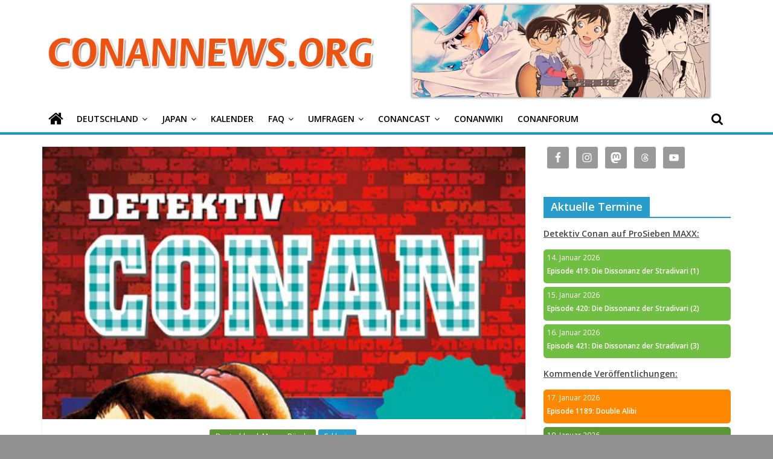

--- FILE ---
content_type: text/html; charset=UTF-8
request_url: https://conannews.org/exklusiv-heiji-kazuha-selection-sonderband-erscheint/46507/
body_size: 22755
content:
<!DOCTYPE html>
<html lang="de">
<head>
			<meta charset="UTF-8" />
		<meta name="viewport" content="width=device-width, initial-scale=1">
		<link rel="profile" href="http://gmpg.org/xfn/11" />
		<meta name='robots' content='index, follow, max-image-preview:large, max-snippet:-1, max-video-preview:-1' />

	<!-- This site is optimized with the Yoast SEO plugin v17.7.1 - https://yoast.com/wordpress/plugins/seo/ -->
	<title>Exklusiv: Heiji &amp; Kazuha Selection Sonderband erscheint | ConanNews.org</title>
	<meta name="description" content="Mit der Heiji &amp; Kazuha Selection steht der neueste Detektiv Conan Sonderband bevor. ConanNews.org verkündet ihn exklusiv!" />
	<link rel="canonical" href="https://conannews.org/exklusiv-heiji-kazuha-selection-sonderband-erscheint/46507/" />
	<meta property="og:locale" content="de_DE" />
	<meta property="og:type" content="article" />
	<meta property="og:title" content="Exklusiv: Heiji &amp; Kazuha Selection Sonderband erscheint!" />
	<meta property="og:description" content="Mit der Heiji &amp; Kazuha Selection steht der neueste Detektiv Conan Sonderband bevor. ConanNews.org verkündet ihn exklusiv!" />
	<meta property="og:url" content="https://conannews.org/exklusiv-heiji-kazuha-selection-sonderband-erscheint/46507/" />
	<meta property="og:site_name" content="ConanNews.org" />
	<meta property="article:publisher" content="https://www.facebook.com/conannews" />
	<meta property="article:author" content="https://www.facebook.com/conannews" />
	<meta property="article:published_time" content="2022-03-30T10:32:49+00:00" />
	<meta property="article:modified_time" content="2022-09-22T06:30:07+00:00" />
	<meta property="og:image" content="https://conannews.org/wp-content/uploads/Detektiv-Conan-Heiji-Kazuha-Selection-BB.png" />
	<meta property="og:image:width" content="467" />
	<meta property="og:image:height" content="263" />
	<meta name="twitter:card" content="summary_large_image" />
	<meta name="twitter:title" content="Exklusiv: Heiji &amp; Kazuha Selection Sonderband erscheint!" />
	<meta name="twitter:description" content="Mit der Heiji &amp; Kazuha Selection steht der neueste Detektiv Conan Sonderband bevor. ConanNews.org verkündet ihn exklusiv!" />
	<meta name="twitter:creator" content="@ConanNews" />
	<meta name="twitter:site" content="@ConanNews" />
	<meta name="twitter:label1" content="Verfasst von" />
	<meta name="twitter:data1" content="Kevin D." />
	<meta name="twitter:label2" content="Geschätzte Lesezeit" />
	<meta name="twitter:data2" content="2 Minuten" />
	<script type="application/ld+json" class="yoast-schema-graph">{"@context":"https://schema.org","@graph":[{"@type":"Organization","@id":"https://conannews.org/#organization","name":"ConanNews","url":"https://conannews.org/","sameAs":["https://www.facebook.com/conannews","https://www.instagram.com/conannews","https://www.youtube.com/user/ConanNews","https://twitter.com/ConanNews"],"logo":{"@type":"ImageObject","@id":"https://conannews.org/#logo","inLanguage":"de","url":"https://conannews.org/wp-content/uploads/header-new1.png","contentUrl":"https://conannews.org/wp-content/uploads/header-new1.png","width":325,"height":150,"caption":"ConanNews"},"image":{"@id":"https://conannews.org/#logo"}},{"@type":"WebSite","@id":"https://conannews.org/#website","url":"https://conannews.org/","name":"ConanNews.org","description":"Detektiv Conan News","publisher":{"@id":"https://conannews.org/#organization"},"potentialAction":[{"@type":"SearchAction","target":{"@type":"EntryPoint","urlTemplate":"https://conannews.org/?s={search_term_string}"},"query-input":"required name=search_term_string"}],"inLanguage":"de"},{"@type":"ImageObject","@id":"https://conannews.org/exklusiv-heiji-kazuha-selection-sonderband-erscheint/46507/#primaryimage","inLanguage":"de","url":"https://conannews.org/wp-content/uploads/Detektiv-Conan-Heiji-Kazuha-Selection-BB.png","contentUrl":"https://conannews.org/wp-content/uploads/Detektiv-Conan-Heiji-Kazuha-Selection-BB.png","width":467,"height":263},{"@type":"WebPage","@id":"https://conannews.org/exklusiv-heiji-kazuha-selection-sonderband-erscheint/46507/#webpage","url":"https://conannews.org/exklusiv-heiji-kazuha-selection-sonderband-erscheint/46507/","name":"Exklusiv: Heiji & Kazuha Selection Sonderband erscheint | ConanNews.org","isPartOf":{"@id":"https://conannews.org/#website"},"primaryImageOfPage":{"@id":"https://conannews.org/exklusiv-heiji-kazuha-selection-sonderband-erscheint/46507/#primaryimage"},"datePublished":"2022-03-30T10:32:49+00:00","dateModified":"2022-09-22T06:30:07+00:00","description":"Mit der Heiji & Kazuha Selection steht der neueste Detektiv Conan Sonderband bevor. ConanNews.org verk\u00fcndet ihn exklusiv!","breadcrumb":{"@id":"https://conannews.org/exklusiv-heiji-kazuha-selection-sonderband-erscheint/46507/#breadcrumb"},"inLanguage":"de","potentialAction":[{"@type":"ReadAction","target":["https://conannews.org/exklusiv-heiji-kazuha-selection-sonderband-erscheint/46507/"]}]},{"@type":"BreadcrumbList","@id":"https://conannews.org/exklusiv-heiji-kazuha-selection-sonderband-erscheint/46507/#breadcrumb","itemListElement":[{"@type":"ListItem","position":1,"name":"Home","item":"https://conannews.org/"},{"@type":"ListItem","position":2,"name":"Exklusiv: Heiji &#038; Kazuha Selection Sonderband erscheint"}]},{"@type":"Article","@id":"https://conannews.org/exklusiv-heiji-kazuha-selection-sonderband-erscheint/46507/#article","isPartOf":{"@id":"https://conannews.org/exklusiv-heiji-kazuha-selection-sonderband-erscheint/46507/#webpage"},"author":{"@id":"https://conannews.org/#/schema/person/f20968c951cafc88b9f6d8abd76ba10c"},"headline":"Exklusiv: Heiji &#038; Kazuha Selection Sonderband erscheint","datePublished":"2022-03-30T10:32:49+00:00","dateModified":"2022-09-22T06:30:07+00:00","mainEntityOfPage":{"@id":"https://conannews.org/exklusiv-heiji-kazuha-selection-sonderband-erscheint/46507/#webpage"},"wordCount":223,"commentCount":2,"publisher":{"@id":"https://conannews.org/#organization"},"image":{"@id":"https://conannews.org/exklusiv-heiji-kazuha-selection-sonderband-erscheint/46507/#primaryimage"},"thumbnailUrl":"https://conannews.org/wp-content/uploads/Detektiv-Conan-Heiji-Kazuha-Selection-BB.png","articleSection":["Deutschland: Manga-B\u00e4nde","Exklusiv"],"inLanguage":"de","potentialAction":[{"@type":"CommentAction","name":"Comment","target":["https://conannews.org/exklusiv-heiji-kazuha-selection-sonderband-erscheint/46507/#respond"]}]},{"@type":"Person","@id":"https://conannews.org/#/schema/person/f20968c951cafc88b9f6d8abd76ba10c","name":"Kevin D.","sameAs":["https://conannews.org/autor/kevin-d/","https://www.facebook.com/conannews","https://www.instagram.com/conannews","https://twitter.com/ConanNews"],"url":"https://conannews.org/autor/kevin-d/"}]}</script>
	<!-- / Yoast SEO plugin. -->


<link rel='dns-prefetch' href='//fonts.googleapis.com' />
<link rel='dns-prefetch' href='//s.w.org' />
<script type="text/javascript">
window._wpemojiSettings = {"baseUrl":"https:\/\/s.w.org\/images\/core\/emoji\/14.0.0\/72x72\/","ext":".png","svgUrl":"https:\/\/s.w.org\/images\/core\/emoji\/14.0.0\/svg\/","svgExt":".svg","source":{"concatemoji":"https:\/\/conannews.org\/wp-includes\/js\/wp-emoji-release.min.js?ver=6.0.11"}};
/*! This file is auto-generated */
!function(e,a,t){var n,r,o,i=a.createElement("canvas"),p=i.getContext&&i.getContext("2d");function s(e,t){var a=String.fromCharCode,e=(p.clearRect(0,0,i.width,i.height),p.fillText(a.apply(this,e),0,0),i.toDataURL());return p.clearRect(0,0,i.width,i.height),p.fillText(a.apply(this,t),0,0),e===i.toDataURL()}function c(e){var t=a.createElement("script");t.src=e,t.defer=t.type="text/javascript",a.getElementsByTagName("head")[0].appendChild(t)}for(o=Array("flag","emoji"),t.supports={everything:!0,everythingExceptFlag:!0},r=0;r<o.length;r++)t.supports[o[r]]=function(e){if(!p||!p.fillText)return!1;switch(p.textBaseline="top",p.font="600 32px Arial",e){case"flag":return s([127987,65039,8205,9895,65039],[127987,65039,8203,9895,65039])?!1:!s([55356,56826,55356,56819],[55356,56826,8203,55356,56819])&&!s([55356,57332,56128,56423,56128,56418,56128,56421,56128,56430,56128,56423,56128,56447],[55356,57332,8203,56128,56423,8203,56128,56418,8203,56128,56421,8203,56128,56430,8203,56128,56423,8203,56128,56447]);case"emoji":return!s([129777,127995,8205,129778,127999],[129777,127995,8203,129778,127999])}return!1}(o[r]),t.supports.everything=t.supports.everything&&t.supports[o[r]],"flag"!==o[r]&&(t.supports.everythingExceptFlag=t.supports.everythingExceptFlag&&t.supports[o[r]]);t.supports.everythingExceptFlag=t.supports.everythingExceptFlag&&!t.supports.flag,t.DOMReady=!1,t.readyCallback=function(){t.DOMReady=!0},t.supports.everything||(n=function(){t.readyCallback()},a.addEventListener?(a.addEventListener("DOMContentLoaded",n,!1),e.addEventListener("load",n,!1)):(e.attachEvent("onload",n),a.attachEvent("onreadystatechange",function(){"complete"===a.readyState&&t.readyCallback()})),(e=t.source||{}).concatemoji?c(e.concatemoji):e.wpemoji&&e.twemoji&&(c(e.twemoji),c(e.wpemoji)))}(window,document,window._wpemojiSettings);
</script>
<style type="text/css">
img.wp-smiley,
img.emoji {
	display: inline !important;
	border: none !important;
	box-shadow: none !important;
	height: 1em !important;
	width: 1em !important;
	margin: 0 0.07em !important;
	vertical-align: -0.1em !important;
	background: none !important;
	padding: 0 !important;
}
</style>
	<link rel='stylesheet' id='wp-block-library-css'  href='https://conannews.org/wp-includes/css/dist/block-library/style.min.css?ver=6.0.11' type='text/css' media='all' />
<style id='wp-block-library-theme-inline-css' type='text/css'>
.wp-block-audio figcaption{color:#555;font-size:13px;text-align:center}.is-dark-theme .wp-block-audio figcaption{color:hsla(0,0%,100%,.65)}.wp-block-code{border:1px solid #ccc;border-radius:4px;font-family:Menlo,Consolas,monaco,monospace;padding:.8em 1em}.wp-block-embed figcaption{color:#555;font-size:13px;text-align:center}.is-dark-theme .wp-block-embed figcaption{color:hsla(0,0%,100%,.65)}.blocks-gallery-caption{color:#555;font-size:13px;text-align:center}.is-dark-theme .blocks-gallery-caption{color:hsla(0,0%,100%,.65)}.wp-block-image figcaption{color:#555;font-size:13px;text-align:center}.is-dark-theme .wp-block-image figcaption{color:hsla(0,0%,100%,.65)}.wp-block-pullquote{border-top:4px solid;border-bottom:4px solid;margin-bottom:1.75em;color:currentColor}.wp-block-pullquote__citation,.wp-block-pullquote cite,.wp-block-pullquote footer{color:currentColor;text-transform:uppercase;font-size:.8125em;font-style:normal}.wp-block-quote{border-left:.25em solid;margin:0 0 1.75em;padding-left:1em}.wp-block-quote cite,.wp-block-quote footer{color:currentColor;font-size:.8125em;position:relative;font-style:normal}.wp-block-quote.has-text-align-right{border-left:none;border-right:.25em solid;padding-left:0;padding-right:1em}.wp-block-quote.has-text-align-center{border:none;padding-left:0}.wp-block-quote.is-large,.wp-block-quote.is-style-large,.wp-block-quote.is-style-plain{border:none}.wp-block-search .wp-block-search__label{font-weight:700}:where(.wp-block-group.has-background){padding:1.25em 2.375em}.wp-block-separator.has-css-opacity{opacity:.4}.wp-block-separator{border:none;border-bottom:2px solid;margin-left:auto;margin-right:auto}.wp-block-separator.has-alpha-channel-opacity{opacity:1}.wp-block-separator:not(.is-style-wide):not(.is-style-dots){width:100px}.wp-block-separator.has-background:not(.is-style-dots){border-bottom:none;height:1px}.wp-block-separator.has-background:not(.is-style-wide):not(.is-style-dots){height:2px}.wp-block-table thead{border-bottom:3px solid}.wp-block-table tfoot{border-top:3px solid}.wp-block-table td,.wp-block-table th{padding:.5em;border:1px solid;word-break:normal}.wp-block-table figcaption{color:#555;font-size:13px;text-align:center}.is-dark-theme .wp-block-table figcaption{color:hsla(0,0%,100%,.65)}.wp-block-video figcaption{color:#555;font-size:13px;text-align:center}.is-dark-theme .wp-block-video figcaption{color:hsla(0,0%,100%,.65)}.wp-block-template-part.has-background{padding:1.25em 2.375em;margin-top:0;margin-bottom:0}
</style>
<link rel='stylesheet' id='spiffycal-styles-css'  href='https://conannews.org/wp-content/plugins/spiffy-calendar/styles/default.css?ver=1662120161' type='text/css' media='all' />
<style id='spiffycal-styles-inline-css' type='text/css'>
.weekend-heading {
  color: #404040;
}

span.day-number.weekend {
  color: #404040;
}
</style>
<style id='global-styles-inline-css' type='text/css'>
body{--wp--preset--color--black: #000000;--wp--preset--color--cyan-bluish-gray: #abb8c3;--wp--preset--color--white: #ffffff;--wp--preset--color--pale-pink: #f78da7;--wp--preset--color--vivid-red: #cf2e2e;--wp--preset--color--luminous-vivid-orange: #ff6900;--wp--preset--color--luminous-vivid-amber: #fcb900;--wp--preset--color--light-green-cyan: #7bdcb5;--wp--preset--color--vivid-green-cyan: #00d084;--wp--preset--color--pale-cyan-blue: #8ed1fc;--wp--preset--color--vivid-cyan-blue: #0693e3;--wp--preset--color--vivid-purple: #9b51e0;--wp--preset--gradient--vivid-cyan-blue-to-vivid-purple: linear-gradient(135deg,rgba(6,147,227,1) 0%,rgb(155,81,224) 100%);--wp--preset--gradient--light-green-cyan-to-vivid-green-cyan: linear-gradient(135deg,rgb(122,220,180) 0%,rgb(0,208,130) 100%);--wp--preset--gradient--luminous-vivid-amber-to-luminous-vivid-orange: linear-gradient(135deg,rgba(252,185,0,1) 0%,rgba(255,105,0,1) 100%);--wp--preset--gradient--luminous-vivid-orange-to-vivid-red: linear-gradient(135deg,rgba(255,105,0,1) 0%,rgb(207,46,46) 100%);--wp--preset--gradient--very-light-gray-to-cyan-bluish-gray: linear-gradient(135deg,rgb(238,238,238) 0%,rgb(169,184,195) 100%);--wp--preset--gradient--cool-to-warm-spectrum: linear-gradient(135deg,rgb(74,234,220) 0%,rgb(151,120,209) 20%,rgb(207,42,186) 40%,rgb(238,44,130) 60%,rgb(251,105,98) 80%,rgb(254,248,76) 100%);--wp--preset--gradient--blush-light-purple: linear-gradient(135deg,rgb(255,206,236) 0%,rgb(152,150,240) 100%);--wp--preset--gradient--blush-bordeaux: linear-gradient(135deg,rgb(254,205,165) 0%,rgb(254,45,45) 50%,rgb(107,0,62) 100%);--wp--preset--gradient--luminous-dusk: linear-gradient(135deg,rgb(255,203,112) 0%,rgb(199,81,192) 50%,rgb(65,88,208) 100%);--wp--preset--gradient--pale-ocean: linear-gradient(135deg,rgb(255,245,203) 0%,rgb(182,227,212) 50%,rgb(51,167,181) 100%);--wp--preset--gradient--electric-grass: linear-gradient(135deg,rgb(202,248,128) 0%,rgb(113,206,126) 100%);--wp--preset--gradient--midnight: linear-gradient(135deg,rgb(2,3,129) 0%,rgb(40,116,252) 100%);--wp--preset--duotone--dark-grayscale: url('#wp-duotone-dark-grayscale');--wp--preset--duotone--grayscale: url('#wp-duotone-grayscale');--wp--preset--duotone--purple-yellow: url('#wp-duotone-purple-yellow');--wp--preset--duotone--blue-red: url('#wp-duotone-blue-red');--wp--preset--duotone--midnight: url('#wp-duotone-midnight');--wp--preset--duotone--magenta-yellow: url('#wp-duotone-magenta-yellow');--wp--preset--duotone--purple-green: url('#wp-duotone-purple-green');--wp--preset--duotone--blue-orange: url('#wp-duotone-blue-orange');--wp--preset--font-size--small: 13px;--wp--preset--font-size--medium: 20px;--wp--preset--font-size--large: 36px;--wp--preset--font-size--x-large: 42px;}.has-black-color{color: var(--wp--preset--color--black) !important;}.has-cyan-bluish-gray-color{color: var(--wp--preset--color--cyan-bluish-gray) !important;}.has-white-color{color: var(--wp--preset--color--white) !important;}.has-pale-pink-color{color: var(--wp--preset--color--pale-pink) !important;}.has-vivid-red-color{color: var(--wp--preset--color--vivid-red) !important;}.has-luminous-vivid-orange-color{color: var(--wp--preset--color--luminous-vivid-orange) !important;}.has-luminous-vivid-amber-color{color: var(--wp--preset--color--luminous-vivid-amber) !important;}.has-light-green-cyan-color{color: var(--wp--preset--color--light-green-cyan) !important;}.has-vivid-green-cyan-color{color: var(--wp--preset--color--vivid-green-cyan) !important;}.has-pale-cyan-blue-color{color: var(--wp--preset--color--pale-cyan-blue) !important;}.has-vivid-cyan-blue-color{color: var(--wp--preset--color--vivid-cyan-blue) !important;}.has-vivid-purple-color{color: var(--wp--preset--color--vivid-purple) !important;}.has-black-background-color{background-color: var(--wp--preset--color--black) !important;}.has-cyan-bluish-gray-background-color{background-color: var(--wp--preset--color--cyan-bluish-gray) !important;}.has-white-background-color{background-color: var(--wp--preset--color--white) !important;}.has-pale-pink-background-color{background-color: var(--wp--preset--color--pale-pink) !important;}.has-vivid-red-background-color{background-color: var(--wp--preset--color--vivid-red) !important;}.has-luminous-vivid-orange-background-color{background-color: var(--wp--preset--color--luminous-vivid-orange) !important;}.has-luminous-vivid-amber-background-color{background-color: var(--wp--preset--color--luminous-vivid-amber) !important;}.has-light-green-cyan-background-color{background-color: var(--wp--preset--color--light-green-cyan) !important;}.has-vivid-green-cyan-background-color{background-color: var(--wp--preset--color--vivid-green-cyan) !important;}.has-pale-cyan-blue-background-color{background-color: var(--wp--preset--color--pale-cyan-blue) !important;}.has-vivid-cyan-blue-background-color{background-color: var(--wp--preset--color--vivid-cyan-blue) !important;}.has-vivid-purple-background-color{background-color: var(--wp--preset--color--vivid-purple) !important;}.has-black-border-color{border-color: var(--wp--preset--color--black) !important;}.has-cyan-bluish-gray-border-color{border-color: var(--wp--preset--color--cyan-bluish-gray) !important;}.has-white-border-color{border-color: var(--wp--preset--color--white) !important;}.has-pale-pink-border-color{border-color: var(--wp--preset--color--pale-pink) !important;}.has-vivid-red-border-color{border-color: var(--wp--preset--color--vivid-red) !important;}.has-luminous-vivid-orange-border-color{border-color: var(--wp--preset--color--luminous-vivid-orange) !important;}.has-luminous-vivid-amber-border-color{border-color: var(--wp--preset--color--luminous-vivid-amber) !important;}.has-light-green-cyan-border-color{border-color: var(--wp--preset--color--light-green-cyan) !important;}.has-vivid-green-cyan-border-color{border-color: var(--wp--preset--color--vivid-green-cyan) !important;}.has-pale-cyan-blue-border-color{border-color: var(--wp--preset--color--pale-cyan-blue) !important;}.has-vivid-cyan-blue-border-color{border-color: var(--wp--preset--color--vivid-cyan-blue) !important;}.has-vivid-purple-border-color{border-color: var(--wp--preset--color--vivid-purple) !important;}.has-vivid-cyan-blue-to-vivid-purple-gradient-background{background: var(--wp--preset--gradient--vivid-cyan-blue-to-vivid-purple) !important;}.has-light-green-cyan-to-vivid-green-cyan-gradient-background{background: var(--wp--preset--gradient--light-green-cyan-to-vivid-green-cyan) !important;}.has-luminous-vivid-amber-to-luminous-vivid-orange-gradient-background{background: var(--wp--preset--gradient--luminous-vivid-amber-to-luminous-vivid-orange) !important;}.has-luminous-vivid-orange-to-vivid-red-gradient-background{background: var(--wp--preset--gradient--luminous-vivid-orange-to-vivid-red) !important;}.has-very-light-gray-to-cyan-bluish-gray-gradient-background{background: var(--wp--preset--gradient--very-light-gray-to-cyan-bluish-gray) !important;}.has-cool-to-warm-spectrum-gradient-background{background: var(--wp--preset--gradient--cool-to-warm-spectrum) !important;}.has-blush-light-purple-gradient-background{background: var(--wp--preset--gradient--blush-light-purple) !important;}.has-blush-bordeaux-gradient-background{background: var(--wp--preset--gradient--blush-bordeaux) !important;}.has-luminous-dusk-gradient-background{background: var(--wp--preset--gradient--luminous-dusk) !important;}.has-pale-ocean-gradient-background{background: var(--wp--preset--gradient--pale-ocean) !important;}.has-electric-grass-gradient-background{background: var(--wp--preset--gradient--electric-grass) !important;}.has-midnight-gradient-background{background: var(--wp--preset--gradient--midnight) !important;}.has-small-font-size{font-size: var(--wp--preset--font-size--small) !important;}.has-medium-font-size{font-size: var(--wp--preset--font-size--medium) !important;}.has-large-font-size{font-size: var(--wp--preset--font-size--large) !important;}.has-x-large-font-size{font-size: var(--wp--preset--font-size--x-large) !important;}
</style>
<link rel='stylesheet' id='contact-form-7-css'  href='https://conannews.org/wp-content/plugins/contact-form-7/includes/css/styles.css?ver=5.5.3' type='text/css' media='all' />
<link rel='stylesheet' id='wp-polls-css'  href='https://conannews.org/wp-content/plugins/wp-polls/polls-css.css?ver=2.76.0' type='text/css' media='all' />
<style id='wp-polls-inline-css' type='text/css'>
.wp-polls .pollbar {
	margin: 1px;
	font-size: 8px;
	line-height: 10px;
	height: 10px;
	background: #EB5310;
	border: 1px solid #000000;
}

</style>
<link rel='stylesheet' id='wp-pagenavi-css'  href='https://conannews.org/wp-content/plugins/wp-pagenavi/pagenavi-css.css?ver=2.70' type='text/css' media='all' />
<link rel='stylesheet' id='colormag_style-css'  href='https://conannews.org/wp-content/themes/colormag/style.css?ver=1.4.2' type='text/css' media='all' />
<link rel='stylesheet' id='colormag-fontawesome-css'  href='https://conannews.org/wp-content/themes/colormag/fontawesome/css/font-awesome.min.css?ver=1.4.2' type='text/css' media='all' />
<link rel='stylesheet' id='colormag_googlefonts-css'  href='//fonts.googleapis.com/css?family=Open+Sans%3A400%2C600&#038;ver=1.4.2' type='text/css' media='all' />
<link rel='stylesheet' id='simple-social-icons-font-css'  href='https://conannews.org/wp-content/plugins/simple-social-icons/css/style.css?ver=3.0.2' type='text/css' media='all' />
<script type='text/javascript' src='https://conannews.org/wp-includes/js/jquery/jquery.min.js?ver=3.6.0' id='jquery-core-js'></script>
<script type='text/javascript' src='https://conannews.org/wp-includes/js/jquery/jquery-migrate.min.js?ver=3.3.2' id='jquery-migrate-js'></script>
<!--[if lte IE 8]>
<script type='text/javascript' src='https://conannews.org/wp-content/themes/colormag/js/html5shiv.min.js?ver=1.4.2' id='html5-js'></script>
<![endif]-->
<link rel="https://api.w.org/" href="https://conannews.org/wp-json/" /><link rel="alternate" type="application/json" href="https://conannews.org/wp-json/wp/v2/posts/46507" /><link rel="EditURI" type="application/rsd+xml" title="RSD" href="https://conannews.org/xmlrpc.php?rsd" />
<link rel="wlwmanifest" type="application/wlwmanifest+xml" href="https://conannews.org/wp-includes/wlwmanifest.xml" /> 
<meta name="generator" content="WordPress 6.0.11" />
<link rel='shortlink' href='https://conannews.org/?p=46507' />
<link rel="alternate" type="application/json+oembed" href="https://conannews.org/wp-json/oembed/1.0/embed?url=https%3A%2F%2Fconannews.org%2Fexklusiv-heiji-kazuha-selection-sonderband-erscheint%2F46507%2F" />
<script type="text/javascript"><!--
function powerpress_pinw(pinw_url){window.open(pinw_url, 'PowerPressPlayer','toolbar=0,status=0,resizable=1,width=460,height=320');	return false;}
//-->
</script>
<script async defer data-website-id="191363a6-c382-4603-90bb-1720f597e291" src="https://umami.teria.me/umami.js"></script>
<style type="text/css" id="custom-background-css">
body.custom-background { background-color: #919191; }
</style>
			<style type="text/css" id="wp-custom-css">
			.tag-links  { display: none; }

.custom-logo-link img {
  max-width: 300px;
}

h1 {
font-size: 22px;
}
h2 {
font-size: 20px;
}
h3 {
font-size: 18px;
}
h4 {
font-size: 16px;
}
h5 {
font-size: 14px;
}
 h6 {
font-size: 12px;
}

.calnk-link .calnk-box .spiffy-title, .calnk-link .calnk-box .calnk-time {
	border-bottom: none;
	color: white;
	/*word-wrap: anywhere;*/
	/*may work for safari*/
	word-break: break-all;
}

.spiffy-upcoming-day:hover {
    -moz-box-shadow: 0 0 2px #000;
    -webkit-box-shadow: 0 0 2px #000;
    box-shadow: 0 0 2px #000;
}

/*
 * prevent popup when hovering over calendar event widget
 * */
.calnk-link span.spiffy-popup {
	display: none;
}

.spiffy-upcoming-day {
	background: black;
	border-radius: 5px;
	color: white;
	font-size: .85em;
	margin-bottom: 6px;
}

.spiffy-title {
	font-weight: bold;
	padding-left: 6px;
	display: inline-block;
}

.spiffy-upcoming-date {
	padding: 6px;
}

.spiffy-upcoming-events {
	margin: 0;
}

.calnk {
	padding-bottom: 2px;
}

#secondary .widget ul ul, #colophon .widget ul ul {
	padding-left: 0px;
}

.more-link {
	display: none;
}

#header-text-nav-wrap {
	padding-bottom: 4px;
	padding-top: 4px;
	margin: 0;
}

#content .post .article-content .entry-title {
    padding: 5px 0 0;
    font-size: 32px;
    font-weight: bold;
	  text-align: center;
}

#content .post .article-content h2.entry-title {
	text-align: center;
}


#content .post .article-content .entry-title a {
	font-size: 20pt;
	font-weight: normal;
}

.article-content.clearfix {
	text-align: left;
}

#header-left-section {
	padding-bottom: 0;
	margin-bottom: 0;
}

#header-right-section {
	padding: 0;
	margin: 0;
	height: auto;
}

.widget-title span {
	font-size: 18px;
}

#content.post.article-content.below-entry-meta {
	text-align: center;
}

.above-entry-meta {
	text-align: center;
}

.wp-post-image {
	width: 800px;
	height: 445px;
	object-fit: cover;
}

.featured-image img {
	  aspect-ratio: 160/89;
    object-fit: cover;
    width: 100%;
    height: auto;
}

.related-posts-thumbnail img {
    aspect-ratio: 16/9;
    object-fit: cover;
    width: 100%;
    height: auto;
}

#content .post .article-content .below-entry-meta {
    text-align: center;
}

.article-container article .article-content {
	text-align: center;
}

#content .post .article-content .entry-content h1, h2, h3, h4, h5, h6 {
	font-weight: bold;
}

#header-text-nav-wrap {
    display: flex;
}

.banner {
  max-width: 100%;
}

img.banner {
	margin: 0;
}

.custom-logo-link img {
    max-width: 100%;
}

/*
 * Vote button color
 * */
.wp-polls .Buttons {
	border: none;
    background-color: #289dcc;
}

/*
 * Vote button color
 * */
.wp-polls .Buttons:hover {
	border: none;
    background-color: #38BAEE;
}

/*
 * Set color for menu item drop down menu arrow
 * */
.main-navigation li.menu-item-has-children > a:after {
	color: #000000;
}

.main-navigation .sub-menu, .main-navigation .children {
    background-color: #1698CC;
}

.main-navigation ul li ul li a:hover{
    background-color: #38BAEE;
}

.site-header .menu-toggle::before {
    color: #000000;
}

#main {
	padding-top: 0px;
}

#site-navigation {
    background-color: #ffffff;
}

/*
 * Search symbol color while not hovering
 * */
.fa-search:before {
    color: #000000;
}

/*
 * Search symbol color while hovering
 * */
.fa-search:hover::before {
    color: #ffffff;
}

/*
 * Set color for not selected menu items
 * */
.main-navigation a {
    color: #000000;
}

/*
 * Set home icon color while hovering
 * */
.main-navigation a:hover .fa-home::before {
	color:white;
}

/*
 * Prevents white gap between blue bar and home icon
 * */
.main-navigation .home-icon a {
	padding-bottom: 7px;
}

/*
 * Set color for not selected home icon
 * */
.fa-home::before {
    color: #000000;
}

/*
 * Set home icon color for selected
 * */
.front_page_on a .fa-home::before {
	color: #ffffff;
}

#site-navigation {
	box-shadow: none;
	border-top-width: 0;
	border-bottom: 4px solid #1698cc;	
}

#main {
	padding-top: 20px
}

.main-content-section {
	padding-top: 0px;
}

/*
 * Hide author box in articles
 * */
.author-box {
	display:none;
}

@media only screen and (max-width: 768px) {
	.banner {
		width: 0px;
	}
	#header-right-section {
		height: 0;
	}
	.custom-logo-link img {
    max-width: 300px;
	}
	#header-text-nav-wrap {
    display: block;
	}
	.spiffy-title {
	font-weight: bold;
	padding-left: 6px;
	display: inline-block;
	}
}		</style>
		</head>

<body class="post-template-default single single-post postid-46507 single-format-standard custom-background wp-custom-logo wp-embed-responsive right-sidebar wide">

<svg xmlns="http://www.w3.org/2000/svg" viewBox="0 0 0 0" width="0" height="0" focusable="false" role="none" style="visibility: hidden; position: absolute; left: -9999px; overflow: hidden;" ><defs><filter id="wp-duotone-dark-grayscale"><feColorMatrix color-interpolation-filters="sRGB" type="matrix" values=" .299 .587 .114 0 0 .299 .587 .114 0 0 .299 .587 .114 0 0 .299 .587 .114 0 0 " /><feComponentTransfer color-interpolation-filters="sRGB" ><feFuncR type="table" tableValues="0 0.49803921568627" /><feFuncG type="table" tableValues="0 0.49803921568627" /><feFuncB type="table" tableValues="0 0.49803921568627" /><feFuncA type="table" tableValues="1 1" /></feComponentTransfer><feComposite in2="SourceGraphic" operator="in" /></filter></defs></svg><svg xmlns="http://www.w3.org/2000/svg" viewBox="0 0 0 0" width="0" height="0" focusable="false" role="none" style="visibility: hidden; position: absolute; left: -9999px; overflow: hidden;" ><defs><filter id="wp-duotone-grayscale"><feColorMatrix color-interpolation-filters="sRGB" type="matrix" values=" .299 .587 .114 0 0 .299 .587 .114 0 0 .299 .587 .114 0 0 .299 .587 .114 0 0 " /><feComponentTransfer color-interpolation-filters="sRGB" ><feFuncR type="table" tableValues="0 1" /><feFuncG type="table" tableValues="0 1" /><feFuncB type="table" tableValues="0 1" /><feFuncA type="table" tableValues="1 1" /></feComponentTransfer><feComposite in2="SourceGraphic" operator="in" /></filter></defs></svg><svg xmlns="http://www.w3.org/2000/svg" viewBox="0 0 0 0" width="0" height="0" focusable="false" role="none" style="visibility: hidden; position: absolute; left: -9999px; overflow: hidden;" ><defs><filter id="wp-duotone-purple-yellow"><feColorMatrix color-interpolation-filters="sRGB" type="matrix" values=" .299 .587 .114 0 0 .299 .587 .114 0 0 .299 .587 .114 0 0 .299 .587 .114 0 0 " /><feComponentTransfer color-interpolation-filters="sRGB" ><feFuncR type="table" tableValues="0.54901960784314 0.98823529411765" /><feFuncG type="table" tableValues="0 1" /><feFuncB type="table" tableValues="0.71764705882353 0.25490196078431" /><feFuncA type="table" tableValues="1 1" /></feComponentTransfer><feComposite in2="SourceGraphic" operator="in" /></filter></defs></svg><svg xmlns="http://www.w3.org/2000/svg" viewBox="0 0 0 0" width="0" height="0" focusable="false" role="none" style="visibility: hidden; position: absolute; left: -9999px; overflow: hidden;" ><defs><filter id="wp-duotone-blue-red"><feColorMatrix color-interpolation-filters="sRGB" type="matrix" values=" .299 .587 .114 0 0 .299 .587 .114 0 0 .299 .587 .114 0 0 .299 .587 .114 0 0 " /><feComponentTransfer color-interpolation-filters="sRGB" ><feFuncR type="table" tableValues="0 1" /><feFuncG type="table" tableValues="0 0.27843137254902" /><feFuncB type="table" tableValues="0.5921568627451 0.27843137254902" /><feFuncA type="table" tableValues="1 1" /></feComponentTransfer><feComposite in2="SourceGraphic" operator="in" /></filter></defs></svg><svg xmlns="http://www.w3.org/2000/svg" viewBox="0 0 0 0" width="0" height="0" focusable="false" role="none" style="visibility: hidden; position: absolute; left: -9999px; overflow: hidden;" ><defs><filter id="wp-duotone-midnight"><feColorMatrix color-interpolation-filters="sRGB" type="matrix" values=" .299 .587 .114 0 0 .299 .587 .114 0 0 .299 .587 .114 0 0 .299 .587 .114 0 0 " /><feComponentTransfer color-interpolation-filters="sRGB" ><feFuncR type="table" tableValues="0 0" /><feFuncG type="table" tableValues="0 0.64705882352941" /><feFuncB type="table" tableValues="0 1" /><feFuncA type="table" tableValues="1 1" /></feComponentTransfer><feComposite in2="SourceGraphic" operator="in" /></filter></defs></svg><svg xmlns="http://www.w3.org/2000/svg" viewBox="0 0 0 0" width="0" height="0" focusable="false" role="none" style="visibility: hidden; position: absolute; left: -9999px; overflow: hidden;" ><defs><filter id="wp-duotone-magenta-yellow"><feColorMatrix color-interpolation-filters="sRGB" type="matrix" values=" .299 .587 .114 0 0 .299 .587 .114 0 0 .299 .587 .114 0 0 .299 .587 .114 0 0 " /><feComponentTransfer color-interpolation-filters="sRGB" ><feFuncR type="table" tableValues="0.78039215686275 1" /><feFuncG type="table" tableValues="0 0.94901960784314" /><feFuncB type="table" tableValues="0.35294117647059 0.47058823529412" /><feFuncA type="table" tableValues="1 1" /></feComponentTransfer><feComposite in2="SourceGraphic" operator="in" /></filter></defs></svg><svg xmlns="http://www.w3.org/2000/svg" viewBox="0 0 0 0" width="0" height="0" focusable="false" role="none" style="visibility: hidden; position: absolute; left: -9999px; overflow: hidden;" ><defs><filter id="wp-duotone-purple-green"><feColorMatrix color-interpolation-filters="sRGB" type="matrix" values=" .299 .587 .114 0 0 .299 .587 .114 0 0 .299 .587 .114 0 0 .299 .587 .114 0 0 " /><feComponentTransfer color-interpolation-filters="sRGB" ><feFuncR type="table" tableValues="0.65098039215686 0.40392156862745" /><feFuncG type="table" tableValues="0 1" /><feFuncB type="table" tableValues="0.44705882352941 0.4" /><feFuncA type="table" tableValues="1 1" /></feComponentTransfer><feComposite in2="SourceGraphic" operator="in" /></filter></defs></svg><svg xmlns="http://www.w3.org/2000/svg" viewBox="0 0 0 0" width="0" height="0" focusable="false" role="none" style="visibility: hidden; position: absolute; left: -9999px; overflow: hidden;" ><defs><filter id="wp-duotone-blue-orange"><feColorMatrix color-interpolation-filters="sRGB" type="matrix" values=" .299 .587 .114 0 0 .299 .587 .114 0 0 .299 .587 .114 0 0 .299 .587 .114 0 0 " /><feComponentTransfer color-interpolation-filters="sRGB" ><feFuncR type="table" tableValues="0.098039215686275 1" /><feFuncG type="table" tableValues="0 0.66274509803922" /><feFuncB type="table" tableValues="0.84705882352941 0.41960784313725" /><feFuncA type="table" tableValues="1 1" /></feComponentTransfer><feComposite in2="SourceGraphic" operator="in" /></filter></defs></svg>		<div id="page" class="hfeed site">
				<a class="skip-link screen-reader-text" href="#main">Zum Inhalt springen</a>
				<header id="masthead" class="site-header clearfix ">
				<div id="header-text-nav-container" class="clearfix">
		
		<div class="inner-wrap">
			<div id="header-text-nav-wrap" class="clearfix">

				<div id="header-left-section">
											<div id="header-logo-image">
							<a href="https://conannews.org/" class="custom-logo-link" rel="home"><img width="600" height="180" src="https://conannews.org/wp-content/uploads/ConanNews-LogoV01.png" class="custom-logo" alt="ConanNews.org" srcset="https://conannews.org/wp-content/uploads/ConanNews-LogoV01.png 600w, https://conannews.org/wp-content/uploads/ConanNews-LogoV01-200x60.png 200w" sizes="(max-width: 600px) 100vw, 600px" /></a>						</div><!-- #header-logo-image -->
						
					<div id="header-text" class="screen-reader-text">
													<h3 id="site-title">
								<a href="https://conannews.org/" title="ConanNews.org" rel="home">ConanNews.org</a>
							</h3>
						
													<p id="site-description">
								Detektiv Conan News							</p><!-- #site-description -->
											</div><!-- #header-text -->
				</div><!-- #header-left-section -->

				<div id="header-right-section">
									</div><!-- #header-right-section -->

			</div><!-- #header-text-nav-wrap -->
		</div><!-- .inner-wrap -->

		
		<nav id="site-navigation" class="main-navigation clearfix" role="navigation">
			<div class="inner-wrap clearfix">
				
					<div class="home-icon">
						<a href="https://conannews.org/"
						   title="ConanNews.org"
						>
							<i class="fa fa-home"></i>
						</a>
					</div>
				
									<div class="search-random-icons-container">
													<div class="top-search-wrap">
								<i class="fa fa-search search-top"></i>
								<div class="search-form-top">
									
<form action="https://conannews.org/" class="search-form searchform clearfix" method="get" role="search">

	<div class="search-wrap">
		<input type="search"
		       class="s field"
		       name="s"
		       value=""
		       placeholder="Suchen"
		/>

		<button class="search-icon" type="submit"></button>
	</div>

</form><!-- .searchform -->
								</div>
							</div>
											</div>
				
				<p class="menu-toggle"></p>
				<div class="menu-primary-container"><ul id="menu-top-navi" class="menu"><li id="menu-item-42299" class="menu-item menu-item-type-post_type menu-item-object-page menu-item-has-children menu-item-42299"><a href="https://conannews.org/deutschland/">Deutschland</a>
<ul class="sub-menu">
	<li id="menu-item-42311" class="menu-item menu-item-type-post_type menu-item-object-page menu-item-has-children menu-item-42311"><a href="https://conannews.org/prosieben-maxx/">ProSieben MAXX</a>
	<ul class="sub-menu">
		<li id="menu-item-42306" class="menu-item menu-item-type-taxonomy menu-item-object-category menu-item-42306"><a href="https://conannews.org/category/anime-de/episoden/">Conan Anime im TV</a></li>
		<li id="menu-item-42307" class="menu-item menu-item-type-taxonomy menu-item-object-category menu-item-42307"><a href="https://conannews.org/category/anime-de/internet/">Conan in der Mediathek</a></li>
		<li id="menu-item-42308" class="menu-item menu-item-type-taxonomy menu-item-object-category menu-item-42308"><a href="https://conannews.org/category/filme-de/tv/">Conan Filme im TV</a></li>
	</ul>
</li>
	<li id="menu-item-42292" class="menu-item menu-item-type-taxonomy menu-item-object-category menu-item-42292"><a href="https://conannews.org/category/anime-de/">Detektiv Conan Anime</a></li>
	<li id="menu-item-42293" class="menu-item menu-item-type-taxonomy menu-item-object-category menu-item-42293"><a href="https://conannews.org/category/filme-de/">Detektiv Conan Filme</a></li>
	<li id="menu-item-42294" class="menu-item menu-item-type-taxonomy menu-item-object-category current-post-ancestor menu-item-42294"><a href="https://conannews.org/category/manga-de/">Detektiv Conan Manga</a></li>
</ul>
</li>
<li id="menu-item-42302" class="menu-item menu-item-type-post_type menu-item-object-page menu-item-has-children menu-item-42302"><a href="https://conannews.org/japan/">Japan</a>
<ul class="sub-menu">
	<li id="menu-item-42303" class="menu-item menu-item-type-taxonomy menu-item-object-category menu-item-42303"><a href="https://conannews.org/category/anime-jp/">Detektiv Conan Anime</a></li>
	<li id="menu-item-42304" class="menu-item menu-item-type-taxonomy menu-item-object-category menu-item-42304"><a href="https://conannews.org/category/filme-jp/">Detektiv Conan Filme</a></li>
	<li id="menu-item-42305" class="menu-item menu-item-type-taxonomy menu-item-object-category menu-item-42305"><a href="https://conannews.org/category/manga-jp/">Detektiv Conan Manga</a></li>
</ul>
</li>
<li id="menu-item-29889" class="menu-item menu-item-type-post_type menu-item-object-page menu-item-29889"><a href="https://conannews.org/kalender/">Kalender</a></li>
<li id="menu-item-46145" class="menu-item menu-item-type-post_type menu-item-object-page menu-item-has-children menu-item-46145"><a href="https://conannews.org/faq/">FAQ</a>
<ul class="sub-menu">
	<li id="menu-item-46146" class="menu-item menu-item-type-post_type menu-item-object-page menu-item-46146"><a href="https://conannews.org/faq/worum-geht-es-in-detektiv-conan/">Worum geht es in Detektiv Conan?</a></li>
	<li id="menu-item-51578" class="menu-item menu-item-type-post_type menu-item-object-page menu-item-51578"><a href="https://conannews.org/faq/gibt-es-detektiv-conan-auf-netflix/">Gibt es Detektiv Conan auf Netflix?</a></li>
	<li id="menu-item-47385" class="menu-item menu-item-type-post_type menu-item-object-page menu-item-47385"><a href="https://conannews.org/faq/wann-kommen-neue-folgen-von-detektiv-conan-auf-deutsch/">Wann kommen neue Folgen von Detektiv Conan auf Deutsch?</a></li>
	<li id="menu-item-46153" class="menu-item menu-item-type-post_type menu-item-object-page menu-item-46153"><a href="https://conannews.org/faq/wann-ist-detektiv-conan-zu-ende/">Wann ist Detektiv Conan zu Ende?</a></li>
	<li id="menu-item-46158" class="menu-item menu-item-type-post_type menu-item-object-page menu-item-46158"><a href="https://conannews.org/faq/">Mehr FAQs&#8230;</a></li>
</ul>
</li>
<li id="menu-item-45041" class="menu-item menu-item-type-post_type menu-item-object-page menu-item-has-children menu-item-45041"><a href="https://conannews.org/umfrage/">Umfragen</a>
<ul class="sub-menu">
	<li id="menu-item-45042" class="menu-item menu-item-type-post_type menu-item-object-page menu-item-45042"><a href="https://conannews.org/umfrage/">Aktuelle Umfrage</a></li>
	<li id="menu-item-9728" class="menu-item menu-item-type-post_type menu-item-object-page menu-item-9728"><a href="https://conannews.org/umfragen-archiv/">Umfragen-Archiv</a></li>
</ul>
</li>
<li id="menu-item-8047" class="menu-item menu-item-type-post_type menu-item-object-page menu-item-has-children menu-item-8047"><a href="https://conannews.org/cast/">ConanCast</a>
<ul class="sub-menu">
	<li id="menu-item-38096" class="menu-item menu-item-type-taxonomy menu-item-object-category menu-item-38096"><a href="https://conannews.org/category/conancast/">Aktuelle ConanCasts</a></li>
	<li id="menu-item-37650" class="menu-item menu-item-type-post_type menu-item-object-page menu-item-37650"><a href="https://conannews.org/cast/themen/">Alle Themenpodcasts</a></li>
	<li id="menu-item-37651" class="menu-item menu-item-type-post_type menu-item-object-page menu-item-37651"><a href="https://conannews.org/cast/news/">Alle Newspodcasts</a></li>
	<li id="menu-item-37649" class="menu-item menu-item-type-post_type menu-item-object-page menu-item-37649"><a href="https://conannews.org/cast/kommentare/">Alle Audiokommentare</a></li>
	<li id="menu-item-15272" class="menu-item menu-item-type-post_type menu-item-object-page menu-item-15272"><a href="https://conannews.org/cast/team/">Unsere Moderatoren</a></li>
</ul>
</li>
<li id="menu-item-15190" class="menu-item menu-item-type-custom menu-item-object-custom menu-item-15190"><a href="https://conanwiki.org/wiki/Hauptseite">ConanWiki</a></li>
<li id="menu-item-15191" class="menu-item menu-item-type-custom menu-item-object-custom menu-item-15191"><a href="https://conanforum.org">ConanForum</a></li>
</ul></div>
			</div>
		</nav>

				</div><!-- #header-text-nav-container -->
				</header><!-- #masthead -->
				<div id="main" class="clearfix">
				<div class="inner-wrap clearfix">
		
	<div id="primary">
		<div id="content" class="clearfix">

			
<article id="post-46507" class="post-46507 post type-post status-publish format-standard has-post-thumbnail hentry category-ankuendigungen category-exklusiv">
	
   
         <div class="featured-image">
               <img width="467" height="263" src="https://conannews.org/wp-content/uploads/Detektiv-Conan-Heiji-Kazuha-Selection-BB.png" class="attachment-colormag-featured-image size-colormag-featured-image wp-post-image" alt="" srcset="https://conannews.org/wp-content/uploads/Detektiv-Conan-Heiji-Kazuha-Selection-BB.png 467w, https://conannews.org/wp-content/uploads/Detektiv-Conan-Heiji-Kazuha-Selection-BB-200x113.png 200w, https://conannews.org/wp-content/uploads/Detektiv-Conan-Heiji-Kazuha-Selection-BB-320x180.png 320w" sizes="(max-width: 467px) 100vw, 467px" />            </div>
   
   <div class="article-content clearfix">

   
   <div class="above-entry-meta"><span class="cat-links"><a href="https://conannews.org/category/manga-de/ankuendigungen/" style="background:#5d9634" rel="category tag">Deutschland: Manga-Bände</a>&nbsp;<a href="https://conannews.org/category/dcc/conannews/exklusiv/"  rel="category tag">Exklusiv</a>&nbsp;</span></div>
      <header class="entry-header" style="font-size:20pt">
   		<h1 class="entry-title" style="font-size:20pt">
   			Exklusiv: Heiji &#038; Kazuha Selection Sonderband erscheint   		</h1>
   	</header>

   	<div class="below-entry-meta">
			<span class="posted-on"><a href="https://conannews.org/exklusiv-heiji-kazuha-selection-sonderband-erscheint/46507/" title="12:32" rel="bookmark"><i class="fa fa-calendar-o"></i> <time class="entry-date published" datetime="2022-03-30T12:32:49+02:00">30. März 2022</time><time class="updated" datetime="2022-09-22T08:30:07+02:00">22. September 2022</time></a></span>
			<span class="byline">
				<span class="author vcard">
					<i class="fa fa-user"></i>
					<a class="url fn n"
					   href="https://conannews.org/autor/kevin-d/"
					   title="Kevin D."
					>
						Kevin D.					</a>
				</span>
			</span>

							<span class="comments">
						<a href="https://conannews.org/exklusiv-heiji-kazuha-selection-sonderband-erscheint/46507/#comments"><i class="fa fa-comments"></i> 2 Kommentare</a>					</span>
				</div>
   	<div class="entry-content clearfix">
   		<p>Mit der Heiji &amp; Kazuha Selection steht der neueste Detektiv Conan Sonderband bevor. ConanNews.org verkündet ihn exklusiv!<span id="more-46507"></span></p>
<p>In Kooperation mit <em>Egmont Manga</em> darf euch heute <em>ConanNews.org</em> erste Details zur Veröffentlichung von <strong>Detektiv Conan Heiji &amp; Kazuha Selection</strong> nennen. Das vorläufige Cover dürfen wir ebenfalls im Voraus präsentieren. Damit kommen wir der nächsten Programmankündigung des Verlages ein wenig zuvor! Der neue Sonderband erscheint im Oktober 2022 im deutschsprachigen Raum. Dieser entspricht dem gleichnamigen Pendant, welcher am 12. April 2017 in Japan erschienenen ist und dort die Kinopremiere von „Detektiv Conan – The Movie (21) – Der purpurrote Liebesbrief“ drei Tage später am 15. April begleitete.<br />
<img loading="lazy" class="wp-image-46508 size-full aligncenter" title="ConanNews.org verkündet exklusiv die Heiji &amp; Kazuha Selection" src="https://conannews.org/wp-content/uploads/Detektiv-Conan-Heiji-Kazuha-Selection.png" alt="Heiji &amp; Kazuha Selection" width="513" height="800" srcset="https://conannews.org/wp-content/uploads/Detektiv-Conan-Heiji-Kazuha-Selection.png 513w, https://conannews.org/wp-content/uploads/Detektiv-Conan-Heiji-Kazuha-Selection-192x300.png 192w" sizes="(max-width: 513px) 100vw, 513px" /></p>
<h2>Das ist der Inhalt der Heiji &amp; Kazuha Selection</h2>
<ul>
<li>Fall 54 aus Band 19: Der Serienmörder von Osaka</li>
<li>Fall 61 aus Band 21 &amp; 22: Mord in einem verschlossenen Zimmer</li>
<li>Fall 91 aus Band 31: Geheimnisse in Osaka</li>
<li>Fall 113 aus Band 38: Heiji Hattori in Lebensgefahr</li>
<li>Fall 162 aus Band 54: Das menschenverschlingende Zimmer</li>
<li>Fall 163 aus Band 54 &amp; 55: Wettstreit der Super-Jungdetektive</li>
<li>Kapitel 692 aus Fall 201 und Fall 202 aus Band 66: Jagd nach dem Glücksbringer</li>
<li>Fall 254 aus Band 83: Drogendeal auf der Ebisu-Brücke</li>
</ul>
<p>Ist uns die Überraschung geglückt? Fans des Oberschüler-Traumpaares aus Osaka dürften voll auf ihre Kosten kommen! Abschließend findet ihr im <a href="https://conanwiki.org/wiki/Heiji_%26_Kazuha_Selection" target="_blank" rel="noopener">ConanWiki-Artikel</a> weiterführende Informationen.</p>
<p>Der aktuellste Detektiv Conan Sonderband <em>Fan Edition</em> <a href="https://conannews.org/jetzt-erhaeltlich-detektiv-conan-fan-edition/46118/" target="_blank" rel="noopener">erschien</a> am 8. Februar 2022.</p>
   	</div>

   </div>

	</article>

		</div><!-- #content -->

		
		<ul class="default-wp-page clearfix">
			<li class="previous"><a href="https://conannews.org/band-100-franzoesische-spezialausgabe-angekuendigt/46496/" rel="prev"><span class="meta-nav">&larr;</span> Band 100: Französische Spezialausgabe angekündigt</a></li>
			<li class="next"><a href="https://conannews.org/kaze-rudert-zurueck-conan-anime-doch-nicht-auf-blu-ray-sondern-vhs/46520/" rel="next">KAZÉ rudert zurück: Conan-Anime doch nicht auf Blu-ray, sondern VHS <span class="meta-nav">&rarr;</span></a></li>
		</ul>

		
	<div class="related-posts-wrapper">

		<h4 class="related-posts-main-title">
			<i class="fa fa-thumbs-up"></i><span>Das könnte dir auch gefallen</span>
		</h4>

		<div class="related-posts clearfix">

							<div class="single-related-posts">

											<div class="related-posts-thumbnail">
							<a href="https://conannews.org/detektiv-conan-weekly-file-1009-und-1010-jetzt-erhaeltlich/36695/" title="Detektiv Conan WEEKLY: File 1009 und 1010 jetzt erhältlich">
								<img width="390" height="205" src="https://conannews.org/wp-content/uploads/Detektiv-Conan-Weekly-1009-1010-Beitragsbild-390x205.jpg" class="attachment-colormag-featured-post-medium size-colormag-featured-post-medium wp-post-image" alt="" loading="lazy" />							</a>
						</div>
					
					<div class="article-content">
						<h3 class="entry-title">
							<a href="https://conannews.org/detektiv-conan-weekly-file-1009-und-1010-jetzt-erhaeltlich/36695/" rel="bookmark" title="Detektiv Conan WEEKLY: File 1009 und 1010 jetzt erhältlich">
								Detektiv Conan WEEKLY: File 1009 und 1010 jetzt erhältlich							</a>
						</h3><!--/.post-title-->

						<div class="below-entry-meta">
			<span class="posted-on"><a href="https://conannews.org/detektiv-conan-weekly-file-1009-und-1010-jetzt-erhaeltlich/36695/" title="14:40" rel="bookmark"><i class="fa fa-calendar-o"></i> <time class="entry-date published" datetime="2018-04-19T14:40:19+02:00">19. April 2018</time><time class="updated" datetime="2022-09-22T09:22:54+02:00">22. September 2022</time></a></span>
			<span class="byline">
				<span class="author vcard">
					<i class="fa fa-user"></i>
					<a class="url fn n"
					   href="https://conannews.org/autor/kevin-d/"
					   title="Kevin D."
					>
						Kevin D.					</a>
				</span>
			</span>

							<span class="comments">
													<i class="fa fa-comment"></i><a href="https://conannews.org/detektiv-conan-weekly-file-1009-und-1010-jetzt-erhaeltlich/36695/#comments">5</a>												</span>
				</div>					</div>

				</div><!--/.related-->
							<div class="single-related-posts">

					
					<div class="article-content">
						<h3 class="entry-title">
							<a href="https://conannews.org/gosho-aoyama-liegt-nach-operation-bis-zum-sommer-im-krankenhaus/24149/" rel="bookmark" title="Gosho Aoyama liegt nach Operation bis zum Sommer im Krankenhaus!">
								Gosho Aoyama liegt nach Operation bis zum Sommer im Krankenhaus!							</a>
						</h3><!--/.post-title-->

						<div class="below-entry-meta">
			<span class="posted-on"><a href="https://conannews.org/gosho-aoyama-liegt-nach-operation-bis-zum-sommer-im-krankenhaus/24149/" title="14:11" rel="bookmark"><i class="fa fa-calendar-o"></i> <time class="entry-date published" datetime="2015-03-15T14:11:15+01:00">15. März 2015</time><time class="updated" datetime="2022-09-22T09:06:28+02:00">22. September 2022</time></a></span>
			<span class="byline">
				<span class="author vcard">
					<i class="fa fa-user"></i>
					<a class="url fn n"
					   href="https://conannews.org/autor/kevin-d/"
					   title="Kevin D."
					>
						Kevin D.					</a>
				</span>
			</span>

							<span class="comments">
													<i class="fa fa-comment"></i><a href="https://conannews.org/gosho-aoyama-liegt-nach-operation-bis-zum-sommer-im-krankenhaus/24149/#comments">4</a>												</span>
				</div>					</div>

				</div><!--/.related-->
							<div class="single-related-posts">

											<div class="related-posts-thumbnail">
							<a href="https://conannews.org/das-interview-mit-gosho-aoyama-eiichiro-oda-teil-1/47409/" title="Das Interview mit Gosho Aoyama &#038; Eiichiro Oda (Teil 1)">
								<img width="390" height="205" src="https://conannews.org/wp-content/uploads/Interview-Gosho-Aoyama-Eiichiro-Oda-Teil-1-ConanNews-390x205.jpg" class="attachment-colormag-featured-post-medium size-colormag-featured-post-medium wp-post-image" alt="" loading="lazy" />							</a>
						</div>
					
					<div class="article-content">
						<h3 class="entry-title">
							<a href="https://conannews.org/das-interview-mit-gosho-aoyama-eiichiro-oda-teil-1/47409/" rel="bookmark" title="Das Interview mit Gosho Aoyama &#038; Eiichiro Oda (Teil 1)">
								Das Interview mit Gosho Aoyama &#038; Eiichiro Oda (Teil 1)							</a>
						</h3><!--/.post-title-->

						<div class="below-entry-meta">
			<span class="posted-on"><a href="https://conannews.org/das-interview-mit-gosho-aoyama-eiichiro-oda-teil-1/47409/" title="12:12" rel="bookmark"><i class="fa fa-calendar-o"></i> <time class="entry-date published" datetime="2022-07-31T12:12:48+02:00">31. Juli 2022</time><time class="updated" datetime="2022-09-22T08:39:04+02:00">22. September 2022</time></a></span>
			<span class="byline">
				<span class="author vcard">
					<i class="fa fa-user"></i>
					<a class="url fn n"
					   href="https://conannews.org/autor/kevin-d/"
					   title="Kevin D."
					>
						Kevin D.					</a>
				</span>
			</span>

							<span class="comments">
													<i class="fa fa-comment"></i><a href="https://conannews.org/das-interview-mit-gosho-aoyama-eiichiro-oda-teil-1/47409/#comments">5</a>												</span>
				</div>					</div>

				</div><!--/.related-->
			
		</div><!--/.post-related-->

	</div>

	
<div id="comments" class="comments-area">

			<h3 class="comments-title">
			2 Gedanken zu &#8222;<span>Exklusiv: Heiji &#038; Kazuha Selection Sonderband erscheint</span>&#8220;		</h3>

		
		<ul class="comment-list">
							<li class="comment even thread-even depth-1" id="li-comment-398393">
					<article id="comment-398393" class="comment">
						<header class="comment-meta comment-author vcard">
							<div class="comment-author-link"><i class="fa fa-user"></i>Lisa</div><div class="comment-date-time"><i class="fa fa-calendar-o"></i>31. März 2022 um 23:06</div><a class="comment-permalink" href="https://conannews.org/exklusiv-heiji-kazuha-selection-sonderband-erscheint/46507/#comment-398393"><i class="fa fa-link"></i>Permalink</a>						</header><!-- .comment-meta -->

						
						<section class="comment-content comment">
							<p>Ich hätte es ja am liebsten wenn die Ai Haibara Sellection nach Deutschland käme.<br />
Die Sherry Edition war in meinem Augen ein Reinfall.</p>
						</section><!-- .comment-content -->

					</article><!-- #comment-## -->
				</li><!-- #comment-## -->
				<li class="comment odd alt thread-odd thread-alt depth-1" id="li-comment-398501">
					<article id="comment-398501" class="comment">
						<header class="comment-meta comment-author vcard">
							<div class="comment-author-link"><i class="fa fa-user"></i>Tatjana</div><div class="comment-date-time"><i class="fa fa-calendar-o"></i>3. April 2022 um 14:58</div><a class="comment-permalink" href="https://conannews.org/exklusiv-heiji-kazuha-selection-sonderband-erscheint/46507/#comment-398501"><i class="fa fa-link"></i>Permalink</a>						</header><!-- .comment-meta -->

						
						<section class="comment-content comment">
							<p>Oh, darauf freue ich mich schon! Der Heiji-Sonderband hat mir schon so gut gefallen, da wird der Heiji+Kazuha-Sonderband erst recht zusagen. Danke für die Info 🙂</p>
						</section><!-- .comment-content -->

					</article><!-- #comment-## -->
				</li><!-- #comment-## -->
		</ul><!-- .comment-list -->

		
	
		<div id="respond" class="comment-respond">
		<h3 id="reply-title" class="comment-reply-title">Schreibe einen Kommentar</h3><form action="https://conannews.org/wp-comments-post.php" method="post" id="commentform" class="comment-form" novalidate><p class="comment-notes"><span id="email-notes">Deine E-Mail-Adresse wird nicht veröffentlicht.</span> <span class="required-field-message" aria-hidden="true">Erforderliche Felder sind mit <span class="required" aria-hidden="true">*</span> markiert</span></p><p class="comment-form-comment"><label for="comment">Kommentar <span class="required" aria-hidden="true">*</span></label> <textarea autocomplete="new-password"  id="f99b11f572"  name="f99b11f572"   cols="45" rows="8" maxlength="65525" required></textarea><textarea id="comment" aria-label="hp-comment" aria-hidden="true" name="comment" autocomplete="new-password" style="padding:0 !important;clip:rect(1px, 1px, 1px, 1px) !important;position:absolute !important;white-space:nowrap !important;height:1px !important;width:1px !important;overflow:hidden !important;" tabindex="-1"></textarea><script data-noptimize>document.getElementById("comment").setAttribute( "id", "a00d18430ae1735292314eaa2569436f" );document.getElementById("f99b11f572").setAttribute( "id", "comment" );</script></p><p class="comment-form-author"><label for="author">Name <span class="required" aria-hidden="true">*</span></label> <input id="author" name="author" type="text" value="" size="30" maxlength="245" required /></p>
<p class="comment-form-email"><label for="email">E-Mail-Adresse <span class="required" aria-hidden="true">*</span></label> <input id="email" name="email" type="email" value="" size="30" maxlength="100" aria-describedby="email-notes" required /></p>
<p class="comment-form-url"><label for="url">Website</label> <input id="url" name="url" type="url" value="" size="30" maxlength="200" /></p>
<p class="form-submit"><input name="submit" type="submit" id="submit" class="submit" value="Kommentar abschicken" /> <input type='hidden' name='comment_post_ID' value='46507' id='comment_post_ID' />
<input type='hidden' name='comment_parent' id='comment_parent' value='0' />
</p></form>	</div><!-- #respond -->
	
</div><!-- #comments -->

	</div><!-- #primary -->


<div id="secondary">
	
	<aside id="simple-social-icons-2" class="widget simple-social-icons clearfix"><ul class="alignleft"><li class="ssi-facebook"><a href="http://facebook.com/conannews" target="_blank" rel="noopener noreferrer"><svg role="img" class="social-facebook" aria-labelledby="social-facebook-2"><title id="social-facebook-2">Facebook</title><use xlink:href="https://conannews.org/wp-content/plugins/simple-social-icons/symbol-defs.svg#social-facebook"></use></svg></a></li><li class="ssi-instagram"><a href="http://instagram.com/conannews" target="_blank" rel="noopener noreferrer"><svg role="img" class="social-instagram" aria-labelledby="social-instagram-2"><title id="social-instagram-2">Instagram</title><use xlink:href="https://conannews.org/wp-content/plugins/simple-social-icons/symbol-defs.svg#social-instagram"></use></svg></a></li><li class="ssi-mastodon"><a href="http://mastodon.social/@conannews" target="_blank" rel="noopener noreferrer"><svg role="img" class="social-mastodon" aria-labelledby="social-mastodon-2"><title id="social-mastodon-2">Mastodon</title><use xlink:href="https://conannews.org/wp-content/plugins/simple-social-icons/symbol-defs.svg#social-mastodon"></use></svg></a></li><li class="ssi-threads"><a href="https://www.threads.net/@conannews" target="_blank" rel="noopener noreferrer"><svg role="img" class="social-threads" aria-labelledby="social-threads-2"><title id="social-threads-2">Threads</title><use xlink:href="https://conannews.org/wp-content/plugins/simple-social-icons/symbol-defs.svg#social-threads"></use></svg></a></li><li class="ssi-youtube"><a href="http://youtube.com/conannews" target="_blank" rel="noopener noreferrer"><svg role="img" class="social-youtube" aria-labelledby="social-youtube-2"><title id="social-youtube-2">YouTube</title><use xlink:href="https://conannews.org/wp-content/plugins/simple-social-icons/symbol-defs.svg#social-youtube"></use></svg></a></li></ul></aside><aside id="text-10" class="widget widget_text clearfix"><h3 class="widget-title"><span>Aktuelle Termine</span></h3>			<div class="textwidget"><p><b><u>Detektiv Conan auf ProSieben MAXX:<br />
</u></b><div class="spiffy page-upcoming-events spiffy-list-"><ul class="spiffy upcoming-events-list"><li class="spiffy-upcoming-day "><span class="spiffy-upcoming-date">14. Januar 2026</span><ul class="spiffy-upcoming-events"><li class="spiffy-event-details spiffy- spiffy-num"><span class="calnk category_2 spiffy-eventid-1711"><span onclick="" class="calnk-link" style="color:#71bf42;" ><span class="calnk-box"><span class="spiffy-title">Episode 419: Die Dissonanz der Stradivari (1)</span><span class="spiffy-popup" style="color:#71bf42;" ><span class="event-title" style="color:#71bf42;" >Episode 419: Die Dissonanz der Stradivari (1)</span><span class="event-title-break"></span></span></span></span></span></li></ul></li><li class="spiffy-upcoming-day "><span class="spiffy-upcoming-date">15. Januar 2026</span><ul class="spiffy-upcoming-events"><li class="spiffy-event-details spiffy- spiffy-num"><span class="calnk category_2 spiffy-eventid-1712"><span onclick="" class="calnk-link" style="color:#71bf42;" ><span class="calnk-box"><span class="spiffy-title">Episode 420: Die Dissonanz der Stradivari (2)</span><span class="spiffy-popup" style="color:#71bf42;" ><span class="event-title" style="color:#71bf42;" >Episode 420: Die Dissonanz der Stradivari (2)</span><span class="event-title-break"></span></span></span></span></span></li></ul></li><li class="spiffy-upcoming-day "><span class="spiffy-upcoming-date">16. Januar 2026</span><ul class="spiffy-upcoming-events"><li class="spiffy-event-details spiffy- spiffy-num"><span class="calnk category_2 spiffy-eventid-1713"><span onclick="" class="calnk-link" style="color:#71bf42;" ><span class="calnk-box"><span class="spiffy-title">Episode 421: Die Dissonanz der Stradivari (3)</span><span class="spiffy-popup" style="color:#71bf42;" ><span class="event-title" style="color:#71bf42;" >Episode 421: Die Dissonanz der Stradivari (3)</span><span class="event-title-break"></span></span></span></span></span></li></ul></li></ul></div></p>
<p><b><u>Kommende Veröffentlichungen:</u></b><br />
<div class="spiffy page-upcoming-events spiffy-list-"><ul class="spiffy upcoming-events-list"><li class="spiffy-upcoming-day "><span class="spiffy-upcoming-date">17. Januar 2026</span><ul class="spiffy-upcoming-events"><li class="spiffy-event-details spiffy- spiffy-num"><span class="calnk category_3 spiffy-eventid-1725"><span onclick="" class="calnk-link" style="color:#ff8800;" ><span class="calnk-box"><span class="spiffy-title">Episode 1189: Double Alibi</span><span class="spiffy-popup" style="color:#ff8800;" ><span class="event-title" style="color:#ff8800;" >Episode 1189: Double Alibi</span><span class="event-title-break"></span></span></span></span></span></li></ul></li><li class="spiffy-upcoming-day "><span class="spiffy-upcoming-date">19. Januar 2026</span><ul class="spiffy-upcoming-events"><li class="spiffy-event-details spiffy- spiffy-num"><span class="calnk category_1 spiffy-eventid-1339"><span onclick="" class="calnk-link" style="color:#5d9634;" ><span class="calnk-box"><span class="spiffy-title">Detektiv Conan Einstiegsbundle Band 1-3</span><span class="spiffy-popup" style="color:#5d9634;" ><span class="event-title" style="color:#5d9634;" >Detektiv Conan Einstiegsbundle Band 1-3</span><span class="event-title-break"></span></span></span></span></span></li></ul></li><li class="spiffy-upcoming-day "><span class="spiffy-upcoming-date">10. Februar 2026</span><ul class="spiffy-upcoming-events"><li class="spiffy-event-details spiffy- spiffy-num"><span class="calnk category_4 spiffy-eventid-1707"><span onclick="" class="calnk-link" style="color:#f0050d;" ><span class="calnk-box"><span class="spiffy-title">Kapitel 1157</span><span class="spiffy-popup" style="color:#f0050d;" ><span class="event-title" style="color:#f0050d;" >Kapitel 1157</span><span class="event-title-break"></span></span></span></span></span></li></ul></li><li class="spiffy-upcoming-day "><span class="spiffy-upcoming-date">11. Februar 2026</span><ul class="spiffy-upcoming-events"><li class="spiffy-event-details spiffy- spiffy-num"><span class="calnk category_1 spiffy-eventid-1639"><span onclick="" class="calnk-link" style="color:#5d9634;" ><span class="calnk-box"><span class="spiffy-title">Band 107</span><span class="spiffy-popup" style="color:#5d9634;" ><span class="event-title" style="color:#5d9634;" >Band 107</span><span class="event-title-break"></span></span></span></span></span></li></ul></li><li class="spiffy-upcoming-day "><span class="spiffy-upcoming-date">10. April 2026</span><ul class="spiffy-upcoming-events"><li class="spiffy-event-details spiffy- spiffy-num"><span class="calnk category_3 spiffy-eventid-1681"><span onclick="" class="calnk-link" style="color:#ff8800;" ><span class="calnk-box"><span class="spiffy-title">Film 29 im Kino</span><span class="spiffy-popup" style="color:#ff8800;" ><span class="event-title" style="color:#ff8800;" >Film 29 im Kino</span><span class="event-title-break"></span></span></span></span></span></li></ul></li></ul></div></p>
<p><b><u>ConanCasts:</u></b><br />
<div class="spiffy page-upcoming-events spiffy-list-"><ul class="spiffy upcoming-events-list"><li class="spiffy-upcoming-day "><span class="spiffy-upcoming-date">1. Februar 2026</span><ul class="spiffy-upcoming-events"><li class="spiffy-event-details spiffy- spiffy-num"><span class="calnk category_6 spiffy-eventid-1688"><span onclick="" class="calnk-link" style="color:#005294;" ><span class="calnk-box"><span class="spiffy-title">Newspodcast 02/2026</span><span class="spiffy-popup" style="color:#005294;" ><span class="event-title" style="color:#005294;" >Newspodcast 02/2026</span><span class="event-title-break"></span></span></span></span></span></li></ul></li></ul></div></p>
<p><b><a href="https://conannews.org/kalender/" target="_blank" rel="noopener">→ Alle Termine in unserem Kalender!</a></b></p>
</div>
		</aside><aside id="custom_html-12" class="widget_text widget widget_custom_html clearfix"><h3 class="widget-title"><span>Detektiv Conan auf Joyn</span></h3><div class="textwidget custom-html-widget"><a href="https://www.joyn.de/serien/detektiv-conan" target="_blank" rel="noopener"><img class="aligncenter" src="https://conannews.org/wp-content/uploads/Detektiv-Conan-Joyn-Mediathek-1.png" alt="Detektiv Conan legal auf Joyn anschauen" width="356" height="198" /></a></div></aside><aside id="custom_html-16" class="widget_text widget widget_custom_html clearfix"><h3 class="widget-title"><span>Simulcast auf Crunchyroll</span></h3><div class="textwidget custom-html-widget"><a href="https://www.crunchyroll.com/de/series/G6JQVM3ER/detective-conan" target="_blank" rel="noopener"><img class="aligncenter" src="https://conannews.org/wp-content/uploads/DetectiveConan_BaseAssets_LocalizedKV_DE_BaseAssets16x9_3840x2160.png" alt="Detektiv Conan im Simulucast auf Crunchyroll" width="356" height="198" /></a></div></aside><aside id="block-41" class="widget widget_block clearfix">
<div class="wp-container-2 wp-block-group"><div class="wp-block-group__inner-container">
<div class="wp-container-1 wp-block-group"><div class="wp-block-group__inner-container">
<h3 class="widget-title" style=""><span>Tritt unserem Discord-Server bei</span></h3>



<p><iframe loading="lazy" src="https://discordapp.com/widget?id=392277656445648897&amp;theme=dark" allowtransparency="true" width="350" height="500" frameborder="0"></iframe></p>
</div></div>
</div></div>
</aside><aside id="block-23" class="widget widget_block clearfix"><h3 class="widget-title" style=""><span>Aktuelle Umfrage</span></h3></aside><aside id="polls-widget-6" class="widget widget_polls-widget clearfix"><div id="polls-268" class="wp-polls">
	<form id="polls_form_268" class="wp-polls-form" action="/index.php" method="post">
		<p style="display: none;"><input type="hidden" id="poll_268_nonce" name="wp-polls-nonce" value="e74cf33887" /></p>
		<p style="display: none;"><input type="hidden" name="poll_id" value="268" /></p>
		<p style="display: none;"><input type="hidden" id="poll_multiple_ans_268" name="poll_multiple_ans_268" value="3" /></p>
		<p style="text-align: center;"><strong>Was wünschst du dir für 2026? (max. 3 Antworten)</strong></p><div id="polls-268-ans" class="wp-polls-ans"><ul class="wp-polls-ul">
		<li><input type="checkbox" id="poll-answer-1482" name="poll_268" value="1482" /> <label for="poll-answer-1482">Noch mehr neue deutsche Conan-Folgen!</label></li>
		<li><input type="checkbox" id="poll-answer-1483" name="poll_268" value="1483" /> <label for="poll-answer-1483">Film 29 im deutschen Kino</label></li>
		<li><input type="checkbox" id="poll-answer-1484" name="poll_268" value="1484" /> <label for="poll-answer-1484">Mehr deutsche Sonderbände</label></li>
		<li><input type="checkbox" id="poll-answer-1485" name="poll_268" value="1485" /> <label for="poll-answer-1485">Yaiba: Samurai Legend auf Disc</label></li>
		<li><input type="checkbox" id="poll-answer-1486" name="poll_268" value="1486" /> <label for="poll-answer-1486">Neue Kaito-Kid-Kapitel</label></li>
		<li><input type="checkbox" id="poll-answer-1487" name="poll_268" value="1487" /> <label for="poll-answer-1487">Einen Fall mit der Schwarzen Organisation</label></li>
		<li><input type="checkbox" id="poll-answer-1488" name="poll_268" value="1488" /> <label for="poll-answer-1488">Die Fallakte von Ayumis bebildertem Tagebuch 6</label></li>
		<li><input type="checkbox" id="poll-answer-1489" name="poll_268" value="1489" /> <label for="poll-answer-1489">Verfolgungsjagd im Detektiv-Taxi 3</label></li>
		<li><input type="checkbox" id="poll-answer-1490" name="poll_268" value="1490" /> <label for="poll-answer-1490">Gentas Aal-Detektivgeschichte 2</label></li>
		</ul><p style="text-align: center;"><input type="button" name="vote" value="   Vote   " class="Buttons" onclick="poll_vote(268);" /></p><p style="text-align: center;"><a href="#ViewPollResults" onclick="poll_result(268); return false;" title="Ergebnis anzeigen">Ergebnis anzeigen</a></p></div>
	</form>
</div>
<div id="polls-268-loading" class="wp-polls-loading"><img src="https://conannews.org/wp-content/plugins/wp-polls/images/loading.gif" width="16" height="16" alt="Loading ..." title="Loading ..." class="wp-polls-image" />&nbsp;Loading ...</div>
</aside><aside id="block-57" class="widget widget_block clearfix">
<div class="wp-container-3 wp-block-group"><div class="wp-block-group__inner-container">
<h3 class="widget-title" style=""><span>Jetzt klicken und lesen: Detektiv Conan WEEKLY Kapitel 1151!</span></h3>



<p><a href="https://conannews.org/weekly" target="_blank"><img loading="lazy" class="aligncenter" src="https://conanwiki.org/images/9/92/Kapitel_1151_Titel.png" alt="Detektiv Conan WEEKLY Kapitel 1151" width="250" height="363"></a></p>
</div></div>
</aside><aside id="block-63" class="widget widget_block clearfix">
<div class="wp-container-5 wp-block-group"><div class="wp-block-group__inner-container">
<h3 class="widget-title" style=""><span>Archiv</span></h3>


<div class=" wp-block-archives-dropdown wp-block-archives"><label for="wp-block-archives-4">Archiv</label>
	<select id="wp-block-archives-4" name="archive-dropdown" onchange="document.location.href=this.options[this.selectedIndex].value;">
	<option value="">Monat auswählen</option>	<option value='https://conannews.org/2026/01/'> Januar 2026 &nbsp;(12)</option>
	<option value='https://conannews.org/2025/12/'> Dezember 2025 &nbsp;(26)</option>
	<option value='https://conannews.org/2025/11/'> November 2025 &nbsp;(20)</option>
	<option value='https://conannews.org/2025/10/'> Oktober 2025 &nbsp;(23)</option>
	<option value='https://conannews.org/2025/09/'> September 2025 &nbsp;(23)</option>
	<option value='https://conannews.org/2025/08/'> August 2025 &nbsp;(31)</option>
	<option value='https://conannews.org/2025/07/'> Juli 2025 &nbsp;(22)</option>
	<option value='https://conannews.org/2025/06/'> Juni 2025 &nbsp;(22)</option>
	<option value='https://conannews.org/2025/05/'> Mai 2025 &nbsp;(23)</option>
	<option value='https://conannews.org/2025/04/'> April 2025 &nbsp;(29)</option>
	<option value='https://conannews.org/2025/03/'> März 2025 &nbsp;(30)</option>
	<option value='https://conannews.org/2025/02/'> Februar 2025 &nbsp;(28)</option>
	<option value='https://conannews.org/2025/01/'> Januar 2025 &nbsp;(31)</option>
	<option value='https://conannews.org/2024/12/'> Dezember 2024 &nbsp;(26)</option>
	<option value='https://conannews.org/2024/11/'> November 2024 &nbsp;(22)</option>
	<option value='https://conannews.org/2024/10/'> Oktober 2024 &nbsp;(22)</option>
	<option value='https://conannews.org/2024/09/'> September 2024 &nbsp;(25)</option>
	<option value='https://conannews.org/2024/08/'> August 2024 &nbsp;(42)</option>
	<option value='https://conannews.org/2024/07/'> Juli 2024 &nbsp;(23)</option>
	<option value='https://conannews.org/2024/06/'> Juni 2024 &nbsp;(24)</option>
	<option value='https://conannews.org/2024/05/'> Mai 2024 &nbsp;(27)</option>
	<option value='https://conannews.org/2024/04/'> April 2024 &nbsp;(24)</option>
	<option value='https://conannews.org/2024/03/'> März 2024 &nbsp;(29)</option>
	<option value='https://conannews.org/2024/02/'> Februar 2024 &nbsp;(21)</option>
	<option value='https://conannews.org/2024/01/'> Januar 2024 &nbsp;(31)</option>
	<option value='https://conannews.org/2023/12/'> Dezember 2023 &nbsp;(26)</option>
	<option value='https://conannews.org/2023/11/'> November 2023 &nbsp;(24)</option>
	<option value='https://conannews.org/2023/10/'> Oktober 2023 &nbsp;(27)</option>
	<option value='https://conannews.org/2023/09/'> September 2023 &nbsp;(28)</option>
	<option value='https://conannews.org/2023/08/'> August 2023 &nbsp;(32)</option>
	<option value='https://conannews.org/2023/07/'> Juli 2023 &nbsp;(26)</option>
	<option value='https://conannews.org/2023/06/'> Juni 2023 &nbsp;(31)</option>
	<option value='https://conannews.org/2023/05/'> Mai 2023 &nbsp;(22)</option>
	<option value='https://conannews.org/2023/04/'> April 2023 &nbsp;(34)</option>
	<option value='https://conannews.org/2023/03/'> März 2023 &nbsp;(21)</option>
	<option value='https://conannews.org/2023/02/'> Februar 2023 &nbsp;(32)</option>
	<option value='https://conannews.org/2023/01/'> Januar 2023 &nbsp;(25)</option>
	<option value='https://conannews.org/2022/12/'> Dezember 2022 &nbsp;(32)</option>
	<option value='https://conannews.org/2022/11/'> November 2022 &nbsp;(28)</option>
	<option value='https://conannews.org/2022/10/'> Oktober 2022 &nbsp;(35)</option>
	<option value='https://conannews.org/2022/09/'> September 2022 &nbsp;(34)</option>
	<option value='https://conannews.org/2022/08/'> August 2022 &nbsp;(33)</option>
	<option value='https://conannews.org/2022/07/'> Juli 2022 &nbsp;(28)</option>
	<option value='https://conannews.org/2022/06/'> Juni 2022 &nbsp;(25)</option>
	<option value='https://conannews.org/2022/05/'> Mai 2022 &nbsp;(32)</option>
	<option value='https://conannews.org/2022/04/'> April 2022 &nbsp;(32)</option>
	<option value='https://conannews.org/2022/03/'> März 2022 &nbsp;(36)</option>
	<option value='https://conannews.org/2022/02/'> Februar 2022 &nbsp;(22)</option>
	<option value='https://conannews.org/2022/01/'> Januar 2022 &nbsp;(19)</option>
	<option value='https://conannews.org/2021/12/'> Dezember 2021 &nbsp;(27)</option>
	<option value='https://conannews.org/2021/11/'> November 2021 &nbsp;(31)</option>
	<option value='https://conannews.org/2021/10/'> Oktober 2021 &nbsp;(29)</option>
	<option value='https://conannews.org/2021/09/'> September 2021 &nbsp;(18)</option>
	<option value='https://conannews.org/2021/08/'> August 2021 &nbsp;(20)</option>
	<option value='https://conannews.org/2021/07/'> Juli 2021 &nbsp;(23)</option>
	<option value='https://conannews.org/2021/06/'> Juni 2021 &nbsp;(15)</option>
	<option value='https://conannews.org/2021/05/'> Mai 2021 &nbsp;(15)</option>
	<option value='https://conannews.org/2021/04/'> April 2021 &nbsp;(14)</option>
	<option value='https://conannews.org/2021/03/'> März 2021 &nbsp;(14)</option>
	<option value='https://conannews.org/2021/02/'> Februar 2021 &nbsp;(13)</option>
	<option value='https://conannews.org/2021/01/'> Januar 2021 &nbsp;(21)</option>
	<option value='https://conannews.org/2020/12/'> Dezember 2020 &nbsp;(12)</option>
	<option value='https://conannews.org/2020/11/'> November 2020 &nbsp;(16)</option>
	<option value='https://conannews.org/2020/10/'> Oktober 2020 &nbsp;(15)</option>
	<option value='https://conannews.org/2020/09/'> September 2020 &nbsp;(15)</option>
	<option value='https://conannews.org/2020/08/'> August 2020 &nbsp;(14)</option>
	<option value='https://conannews.org/2020/07/'> Juli 2020 &nbsp;(18)</option>
	<option value='https://conannews.org/2020/06/'> Juni 2020 &nbsp;(19)</option>
	<option value='https://conannews.org/2020/05/'> Mai 2020 &nbsp;(18)</option>
	<option value='https://conannews.org/2020/04/'> April 2020 &nbsp;(15)</option>
	<option value='https://conannews.org/2020/03/'> März 2020 &nbsp;(16)</option>
	<option value='https://conannews.org/2020/02/'> Februar 2020 &nbsp;(12)</option>
	<option value='https://conannews.org/2020/01/'> Januar 2020 &nbsp;(7)</option>
	<option value='https://conannews.org/2019/12/'> Dezember 2019 &nbsp;(12)</option>
	<option value='https://conannews.org/2019/11/'> November 2019 &nbsp;(18)</option>
	<option value='https://conannews.org/2019/10/'> Oktober 2019 &nbsp;(16)</option>
	<option value='https://conannews.org/2019/09/'> September 2019 &nbsp;(21)</option>
	<option value='https://conannews.org/2019/08/'> August 2019 &nbsp;(18)</option>
	<option value='https://conannews.org/2019/07/'> Juli 2019 &nbsp;(19)</option>
	<option value='https://conannews.org/2019/06/'> Juni 2019 &nbsp;(17)</option>
	<option value='https://conannews.org/2019/05/'> Mai 2019 &nbsp;(9)</option>
	<option value='https://conannews.org/2019/04/'> April 2019 &nbsp;(23)</option>
	<option value='https://conannews.org/2019/03/'> März 2019 &nbsp;(25)</option>
	<option value='https://conannews.org/2019/02/'> Februar 2019 &nbsp;(25)</option>
	<option value='https://conannews.org/2019/01/'> Januar 2019 &nbsp;(25)</option>
	<option value='https://conannews.org/2018/12/'> Dezember 2018 &nbsp;(33)</option>
	<option value='https://conannews.org/2018/11/'> November 2018 &nbsp;(26)</option>
	<option value='https://conannews.org/2018/10/'> Oktober 2018 &nbsp;(21)</option>
	<option value='https://conannews.org/2018/09/'> September 2018 &nbsp;(20)</option>
	<option value='https://conannews.org/2018/08/'> August 2018 &nbsp;(11)</option>
	<option value='https://conannews.org/2018/07/'> Juli 2018 &nbsp;(17)</option>
	<option value='https://conannews.org/2018/06/'> Juni 2018 &nbsp;(24)</option>
	<option value='https://conannews.org/2018/05/'> Mai 2018 &nbsp;(17)</option>
	<option value='https://conannews.org/2018/04/'> April 2018 &nbsp;(31)</option>
	<option value='https://conannews.org/2018/03/'> März 2018 &nbsp;(19)</option>
	<option value='https://conannews.org/2018/02/'> Februar 2018 &nbsp;(12)</option>
	<option value='https://conannews.org/2018/01/'> Januar 2018 &nbsp;(18)</option>
	<option value='https://conannews.org/2017/12/'> Dezember 2017 &nbsp;(19)</option>
	<option value='https://conannews.org/2017/11/'> November 2017 &nbsp;(16)</option>
	<option value='https://conannews.org/2017/10/'> Oktober 2017 &nbsp;(23)</option>
	<option value='https://conannews.org/2017/09/'> September 2017 &nbsp;(22)</option>
	<option value='https://conannews.org/2017/08/'> August 2017 &nbsp;(24)</option>
	<option value='https://conannews.org/2017/07/'> Juli 2017 &nbsp;(20)</option>
	<option value='https://conannews.org/2017/06/'> Juni 2017 &nbsp;(18)</option>
	<option value='https://conannews.org/2017/05/'> Mai 2017 &nbsp;(19)</option>
	<option value='https://conannews.org/2017/04/'> April 2017 &nbsp;(16)</option>
	<option value='https://conannews.org/2017/03/'> März 2017 &nbsp;(17)</option>
	<option value='https://conannews.org/2017/02/'> Februar 2017 &nbsp;(12)</option>
	<option value='https://conannews.org/2017/01/'> Januar 2017 &nbsp;(12)</option>
	<option value='https://conannews.org/2016/12/'> Dezember 2016 &nbsp;(31)</option>
	<option value='https://conannews.org/2016/11/'> November 2016 &nbsp;(30)</option>
	<option value='https://conannews.org/2016/10/'> Oktober 2016 &nbsp;(18)</option>
	<option value='https://conannews.org/2016/09/'> September 2016 &nbsp;(23)</option>
	<option value='https://conannews.org/2016/08/'> August 2016 &nbsp;(13)</option>
	<option value='https://conannews.org/2016/07/'> Juli 2016 &nbsp;(20)</option>
	<option value='https://conannews.org/2016/06/'> Juni 2016 &nbsp;(16)</option>
	<option value='https://conannews.org/2016/05/'> Mai 2016 &nbsp;(14)</option>
	<option value='https://conannews.org/2016/04/'> April 2016 &nbsp;(14)</option>
	<option value='https://conannews.org/2016/03/'> März 2016 &nbsp;(17)</option>
	<option value='https://conannews.org/2016/02/'> Februar 2016 &nbsp;(13)</option>
	<option value='https://conannews.org/2016/01/'> Januar 2016 &nbsp;(16)</option>
	<option value='https://conannews.org/2015/12/'> Dezember 2015 &nbsp;(15)</option>
	<option value='https://conannews.org/2015/11/'> November 2015 &nbsp;(23)</option>
	<option value='https://conannews.org/2015/10/'> Oktober 2015 &nbsp;(19)</option>
	<option value='https://conannews.org/2015/09/'> September 2015 &nbsp;(17)</option>
	<option value='https://conannews.org/2015/08/'> August 2015 &nbsp;(15)</option>
	<option value='https://conannews.org/2015/07/'> Juli 2015 &nbsp;(20)</option>
	<option value='https://conannews.org/2015/06/'> Juni 2015 &nbsp;(18)</option>
	<option value='https://conannews.org/2015/05/'> Mai 2015 &nbsp;(22)</option>
	<option value='https://conannews.org/2015/04/'> April 2015 &nbsp;(25)</option>
	<option value='https://conannews.org/2015/03/'> März 2015 &nbsp;(28)</option>
	<option value='https://conannews.org/2015/02/'> Februar 2015 &nbsp;(12)</option>
	<option value='https://conannews.org/2015/01/'> Januar 2015 &nbsp;(21)</option>
	<option value='https://conannews.org/2014/12/'> Dezember 2014 &nbsp;(14)</option>
	<option value='https://conannews.org/2014/11/'> November 2014 &nbsp;(8)</option>
	<option value='https://conannews.org/2014/10/'> Oktober 2014 &nbsp;(22)</option>
	<option value='https://conannews.org/2014/09/'> September 2014 &nbsp;(20)</option>
	<option value='https://conannews.org/2014/08/'> August 2014 &nbsp;(18)</option>
	<option value='https://conannews.org/2014/07/'> Juli 2014 &nbsp;(19)</option>
	<option value='https://conannews.org/2014/06/'> Juni 2014 &nbsp;(16)</option>
	<option value='https://conannews.org/2014/05/'> Mai 2014 &nbsp;(21)</option>
	<option value='https://conannews.org/2014/04/'> April 2014 &nbsp;(32)</option>
	<option value='https://conannews.org/2014/03/'> März 2014 &nbsp;(15)</option>
	<option value='https://conannews.org/2014/02/'> Februar 2014 &nbsp;(25)</option>
	<option value='https://conannews.org/2014/01/'> Januar 2014 &nbsp;(23)</option>
	<option value='https://conannews.org/2013/12/'> Dezember 2013 &nbsp;(24)</option>
	<option value='https://conannews.org/2013/11/'> November 2013 &nbsp;(16)</option>
	<option value='https://conannews.org/2013/10/'> Oktober 2013 &nbsp;(26)</option>
	<option value='https://conannews.org/2013/09/'> September 2013 &nbsp;(22)</option>
	<option value='https://conannews.org/2013/08/'> August 2013 &nbsp;(16)</option>
	<option value='https://conannews.org/2013/07/'> Juli 2013 &nbsp;(32)</option>
	<option value='https://conannews.org/2013/06/'> Juni 2013 &nbsp;(18)</option>
	<option value='https://conannews.org/2013/05/'> Mai 2013 &nbsp;(18)</option>
	<option value='https://conannews.org/2013/04/'> April 2013 &nbsp;(30)</option>
	<option value='https://conannews.org/2013/03/'> März 2013 &nbsp;(21)</option>
	<option value='https://conannews.org/2013/02/'> Februar 2013 &nbsp;(17)</option>
	<option value='https://conannews.org/2013/01/'> Januar 2013 &nbsp;(17)</option>
	<option value='https://conannews.org/2012/12/'> Dezember 2012 &nbsp;(12)</option>
	<option value='https://conannews.org/2012/11/'> November 2012 &nbsp;(21)</option>
	<option value='https://conannews.org/2012/10/'> Oktober 2012 &nbsp;(9)</option>
	<option value='https://conannews.org/2012/09/'> September 2012 &nbsp;(10)</option>
	<option value='https://conannews.org/2012/08/'> August 2012 &nbsp;(3)</option>
	<option value='https://conannews.org/2012/07/'> Juli 2012 &nbsp;(11)</option>
	<option value='https://conannews.org/2012/06/'> Juni 2012 &nbsp;(14)</option>
	<option value='https://conannews.org/2012/05/'> Mai 2012 &nbsp;(15)</option>
	<option value='https://conannews.org/2012/04/'> April 2012 &nbsp;(15)</option>
	<option value='https://conannews.org/2012/03/'> März 2012 &nbsp;(16)</option>
	<option value='https://conannews.org/2012/02/'> Februar 2012 &nbsp;(18)</option>
	<option value='https://conannews.org/2012/01/'> Januar 2012 &nbsp;(11)</option>
	<option value='https://conannews.org/2011/12/'> Dezember 2011 &nbsp;(18)</option>
	<option value='https://conannews.org/2011/11/'> November 2011 &nbsp;(21)</option>
	<option value='https://conannews.org/2011/10/'> Oktober 2011 &nbsp;(18)</option>
	<option value='https://conannews.org/2011/09/'> September 2011 &nbsp;(21)</option>
	<option value='https://conannews.org/2011/08/'> August 2011 &nbsp;(25)</option>
	<option value='https://conannews.org/2011/07/'> Juli 2011 &nbsp;(18)</option>
	<option value='https://conannews.org/2011/06/'> Juni 2011 &nbsp;(25)</option>
	<option value='https://conannews.org/2011/05/'> Mai 2011 &nbsp;(20)</option>
	<option value='https://conannews.org/2011/04/'> April 2011 &nbsp;(28)</option>
	<option value='https://conannews.org/2011/03/'> März 2011 &nbsp;(21)</option>
	<option value='https://conannews.org/2011/02/'> Februar 2011 &nbsp;(24)</option>
	<option value='https://conannews.org/2011/01/'> Januar 2011 &nbsp;(32)</option>
	<option value='https://conannews.org/2010/12/'> Dezember 2010 &nbsp;(17)</option>
	<option value='https://conannews.org/2010/11/'> November 2010 &nbsp;(20)</option>
	<option value='https://conannews.org/2010/10/'> Oktober 2010 &nbsp;(12)</option>
	<option value='https://conannews.org/2010/09/'> September 2010 &nbsp;(12)</option>
	<option value='https://conannews.org/2010/08/'> August 2010 &nbsp;(14)</option>
	<option value='https://conannews.org/2010/07/'> Juli 2010 &nbsp;(15)</option>
	<option value='https://conannews.org/2010/06/'> Juni 2010 &nbsp;(17)</option>
	<option value='https://conannews.org/2010/05/'> Mai 2010 &nbsp;(21)</option>
	<option value='https://conannews.org/2010/04/'> April 2010 &nbsp;(19)</option>
	<option value='https://conannews.org/2010/03/'> März 2010 &nbsp;(22)</option>
	<option value='https://conannews.org/2010/02/'> Februar 2010 &nbsp;(20)</option>
	<option value='https://conannews.org/2010/01/'> Januar 2010 &nbsp;(13)</option>
	<option value='https://conannews.org/2009/12/'> Dezember 2009 &nbsp;(26)</option>
	<option value='https://conannews.org/2009/11/'> November 2009 &nbsp;(26)</option>
	<option value='https://conannews.org/2009/10/'> Oktober 2009 &nbsp;(23)</option>
	<option value='https://conannews.org/2009/09/'> September 2009 &nbsp;(21)</option>
	<option value='https://conannews.org/2009/08/'> August 2009 &nbsp;(16)</option>
	<option value='https://conannews.org/2009/07/'> Juli 2009 &nbsp;(16)</option>
	<option value='https://conannews.org/2009/06/'> Juni 2009 &nbsp;(21)</option>
	<option value='https://conannews.org/2009/05/'> Mai 2009 &nbsp;(18)</option>
	<option value='https://conannews.org/2009/04/'> April 2009 &nbsp;(20)</option>
	<option value='https://conannews.org/2009/03/'> März 2009 &nbsp;(11)</option>
	<option value='https://conannews.org/2009/02/'> Februar 2009 &nbsp;(9)</option>
	<option value='https://conannews.org/2009/01/'> Januar 2009 &nbsp;(14)</option>
	<option value='https://conannews.org/2008/12/'> Dezember 2008 &nbsp;(12)</option>
	<option value='https://conannews.org/2008/11/'> November 2008 &nbsp;(6)</option>
</select></div></div></div>
</aside>
	</div>
		</div><!-- .inner-wrap -->
				</div><!-- #main -->
				<footer id="colophon" class="clearfix ">
		
<div class="footer-widgets-wrapper">
	<div class="inner-wrap">
		<div class="footer-widgets-area clearfix">
			<div class="tg-footer-main-widget">
				<div class="tg-first-footer-widget">
					<aside id="block-28" class="widget widget_block clearfix"><h3 class="widget-title" style=""><span>Über uns</span></h3></aside><aside id="block-25" class="widget widget_block clearfix"><ul>
<li>Detektiv Conan, Kaito Kid und Gosho Aoyama – wir versorgen dich seit 2008 mit News zum Anime und Manga. Immer aktuell und auf Deutsch!</li>
<li>► <a href="https://conannews.org/ueber-uns">Das ist ConanNews: Mehr über uns</a></li>
</ul></aside><aside id="block-30" class="widget widget_block clearfix"><h3 class="widget-title" style=""><span>Partner</span></h3></aside><aside id="block-27" class="widget widget_block clearfix"><p><a target="_blank" href="https://www.manime.de"><img src="https://conannews.org/manime.png" alt="MAnime.de"></a> <a title="animePRO.de" target="_blank" href="https://www.animepro.de/"><img src="https://conannews.org/50547.jpg" alt="animePRO.de"></a><br>
<a target="_blank" href="https://www.manga-passion.de/"><img src="https://conannews.org/mp.png"></a></p></aside>				</div>
			</div>

			<div class="tg-footer-other-widgets">
				<div class="tg-second-footer-widget">
					<aside id="block-38" class="widget widget_block clearfix"><h3 class="widget-title" style=""><span>Community</span></h3></aside><aside id="block-37" class="widget widget_block clearfix">
<ul><li><a href="https://conanwiki.org/">Zum ConanWiki</a></li><li><a href="https://conanforum.org/">Zum ConanForum</a></li><li><a href="http://conannews.org/instagram">Instagram</a></li><li><a href="https://conannews.org/discord">Discord</a></li><li><a href="http://conannews.org/facebook">Facebook</a></li><li><a href="https://conannews.org/youtube">Youtube</a></li></ul>
</aside>				</div>
				<div class="tg-third-footer-widget">
					<aside id="block-32" class="widget widget_block clearfix"><h3 class="widget-title" style=""><span>Mehr Optionen</span></h3></aside><aside id="block-35" class="widget widget_block clearfix">
<ul><li><a href="https://conannews.org/ueber-uns">Über uns</a></li><li><a href="https://conanwiki.org/wiki/ConanWiki:Unterst%C3%BCtzen">Unterstützen</a></li><li><a href="https://conannews.org/kontakt">Kontakt</a></li><li><a href="https://conanwiki.org/wiki/ConanWiki:Impressum">Impressum</a></li><li><a href="https://conannews.org/feed">Beitrags-Feed (RSS)</a></li><li><a href="https://conannews.org/comments/feed">Kommentare als RSS</a></li></ul>
</aside>				</div>
				<div class="tg-fourth-footer-widget">
									</div>
			</div>
		</div>
	</div>
</div>
		<div class="footer-socket-wrapper clearfix">
			<div class="inner-wrap">
				<div class="footer-socket-area">
		
		<div class="footer-socket-right-section">
					</div>

				<div class="footer-socket-left-section">
			<div class="copyright">Copyright &copy; 2026 <a href="https://conannews.org/" title="ConanNews.org" ><span>ConanNews.org</span></a>. Alle Rechte vorbehalten, sofern nicht anders angegeben.<br>Theme: ColorMag von <a href="https://themegrill.com/themes/colormag" target="_blank" title="ThemeGrill" rel="author"><span>ThemeGrill</span></a>. Bereitgestellt von <a href="https://wordpress.org" target="_blank" title="WordPress"><span>WordPress</span></a>.</div>		</div>
				</div><!-- .footer-socket-area -->
					</div><!-- .inner-wrap -->
		</div><!-- .footer-socket-wrapper -->
				</footer><!-- #colophon -->
				<a href="#masthead" id="scroll-up"><i class="fa fa-chevron-up"></i></a>
				</div><!-- #page -->
		<!-- HFCM by 99 Robots - Snippet # 1: add_banner -->
<script>
	// document.getElementById("page").remove();
	var headerLeft = document.getElementById("header-right-section");
	var p = document.createElement("p");
	var img = document.createElement("img");
	img.src = "https://conannews.org/wp-content/uploads/ConanNewsBannerV01.png";
	img.classList.add("banner");
	headerLeft.appendChild(img);
</script>
<!-- /end HFCM by 99 Robots -->
<!-- HFCM by 99 Robots - Snippet # 2: remove_readmore_add_ellipsis -->
        <script>
            if (window.location.pathname == "/") {
                window.onload = function() {
                    var entries = document.getElementsByClassName("entry-content clearfix");

                    for (var i=0; i < entries.length; i++) {
                        var p = entries[i].children[0];
                        var a = entries[i].children[1];
                        if (!a) {
                            continue;
                        }
                        if (![".", "?", "!"].includes(p.innerHTML[p.innerHTML.length - 1])) {
                            p.innerHTML = p.innerHTML + "..."
                        }
                        a.remove();
                    }
                };
            }    
       </script>
<!-- /end HFCM by 99 Robots -->
<!-- HFCM by 99 Robots - Snippet # 4: split_widgets_and_change_color -->
<script>
var event_lists = document.querySelectorAll(".upcoming-events-list");
event_lists.forEach(event_list => {
	days = event_list.querySelectorAll(".spiffy-upcoming-day");
	/*
 	* For each day, we want to split days with multiple events into single event widgets
 	*/
	days.forEach(day => {
		// get all events for each day
  	var events = day.querySelectorAll(".spiffy-event-details");
	
		/**
		 * for each event of a day: 
		 * - creates a clone of the original day element
		 * - removes all events from the clone
		 * - adds the single event to the clone
		 * - adds the clone to the upcoming events list
		 */
		events.forEach(event => {
			var day_clone = day.cloneNode(true);
			day_clone_events = day_clone.querySelectorAll(".spiffy-event-details");
			day_clone_events.forEach(cloneEvent => {
				cloneEvent.remove();
			});
			day_clone.querySelector(".spiffy-upcoming-events").appendChild(event);
			// IF ENTRIES OF OTHER LISTS APPEAR IN "Kommende Veröffentlichung", UPDATE CODE TO RUN FOR EACH UPCOMING-EVENT-LIST
			event_list.appendChild(day_clone);
		});
	day.remove();
	});
});

	
/**
 * Sets the correct category colors for the calendar widgets.
 * Has to be executed AFTER splitting days with multiple events into individual widgets.
 */
var upcoming_days = document.getElementsByClassName("spiffy-upcoming-day")
for (var i = 0; i < upcoming_days.length; i++) {
	var upcoming_day = upcoming_days[i]
	var link = upcoming_day.getElementsByClassName("calnk-link")
	var color = link[0].style.color
	upcoming_day.style.background = color
	link[0].style.color = "white"
}
</script>
<!-- /end HFCM by 99 Robots -->
<style type="text/css" media="screen">#simple-social-icons-2 ul li a, #simple-social-icons-2 ul li a:hover, #simple-social-icons-2 ul li a:focus { background-color: #999999 !important; border-radius: 3px; color: #ffffff !important; border: 0px #ffffff solid !important; font-size: 18px; padding: 9px; }  #simple-social-icons-2 ul li a:hover, #simple-social-icons-2 ul li a:focus { background-color: #666666 !important; border-color: #ffffff !important; color: #ffffff !important; }  #simple-social-icons-2 ul li a:focus { outline: 1px dotted #666666 !important; }</style><style>.wp-container-1 > .alignleft { float: left; margin-inline-start: 0; margin-inline-end: 2em; }.wp-container-1 > .alignright { float: right; margin-inline-start: 2em; margin-inline-end: 0; }.wp-container-1 > .aligncenter { margin-left: auto !important; margin-right: auto !important; }</style>
<style>.wp-container-2 > .alignleft { float: left; margin-inline-start: 0; margin-inline-end: 2em; }.wp-container-2 > .alignright { float: right; margin-inline-start: 2em; margin-inline-end: 0; }.wp-container-2 > .aligncenter { margin-left: auto !important; margin-right: auto !important; }</style>
<style>.wp-container-3 > .alignleft { float: left; margin-inline-start: 0; margin-inline-end: 2em; }.wp-container-3 > .alignright { float: right; margin-inline-start: 2em; margin-inline-end: 0; }.wp-container-3 > .aligncenter { margin-left: auto !important; margin-right: auto !important; }</style>
<style>.wp-container-5 > .alignleft { float: left; margin-inline-start: 0; margin-inline-end: 2em; }.wp-container-5 > .alignright { float: right; margin-inline-start: 2em; margin-inline-end: 0; }.wp-container-5 > .aligncenter { margin-left: auto !important; margin-right: auto !important; }</style>
<link rel='stylesheet' id='dashicons-css'  href='https://conannews.org/wp-includes/css/dashicons.min.css?ver=6.0.11' type='text/css' media='all' />
<script type='text/javascript' src='https://conannews.org/wp-includes/js/dist/vendor/regenerator-runtime.min.js?ver=0.13.9' id='regenerator-runtime-js'></script>
<script type='text/javascript' src='https://conannews.org/wp-includes/js/dist/vendor/wp-polyfill.min.js?ver=3.15.0' id='wp-polyfill-js'></script>
<script type='text/javascript' id='contact-form-7-js-extra'>
/* <![CDATA[ */
var wpcf7 = {"api":{"root":"https:\/\/conannews.org\/wp-json\/","namespace":"contact-form-7\/v1"}};
/* ]]> */
</script>
<script type='text/javascript' src='https://conannews.org/wp-content/plugins/contact-form-7/includes/js/index.js?ver=5.5.3' id='contact-form-7-js'></script>
<script type='text/javascript' id='qppr_frontend_scripts-js-extra'>
/* <![CDATA[ */
var qpprFrontData = {"linkData":[],"siteURL":"https:\/\/conannews.org","siteURLq":"https:\/\/conannews.org"};
/* ]]> */
</script>
<script type='text/javascript' src='https://conannews.org/wp-content/plugins/quick-pagepost-redirect-plugin/js/qppr_frontend_script.min.js?ver=5.2.3' id='qppr_frontend_scripts-js'></script>
<script type='text/javascript' id='wp-polls-js-extra'>
/* <![CDATA[ */
var pollsL10n = {"ajax_url":"https:\/\/conannews.org\/wp-admin\/admin-ajax.php","text_wait":"Your last request is still being processed. Please wait a while ...","text_valid":"Please choose a valid poll answer.","text_multiple":"Maximum number of choices allowed: ","show_loading":"1","show_fading":"1"};
/* ]]> */
</script>
<script type='text/javascript' src='https://conannews.org/wp-content/plugins/wp-polls/polls-js.js?ver=2.76.0' id='wp-polls-js'></script>
<script type='text/javascript' src='https://conannews.org/wp-content/themes/colormag/js/jquery.bxslider.min.js?ver=1.4.2' id='colormag-bxslider-js'></script>
<script type='text/javascript' src='https://conannews.org/wp-content/themes/colormag/js/navigation.min.js?ver=1.4.2' id='colormag-navigation-js'></script>
<script type='text/javascript' src='https://conannews.org/wp-content/themes/colormag/js/fitvids/jquery.fitvids.min.js?ver=1.4.2' id='colormag-fitvids-js'></script>
<script type='text/javascript' src='https://conannews.org/wp-content/themes/colormag/js/skip-link-focus-fix.min.js?ver=1.4.2' id='colormag-skip-link-focus-fix-js'></script>
<script type='text/javascript' src='https://conannews.org/wp-content/themes/colormag/js/colormag-custom.min.js?ver=1.4.2' id='colormag-custom-js'></script>
<script type='text/javascript' src='https://conannews.org/wp-content/plugins/spiffy-calendar/js/spiffy_frontend_utility.js?ver=1662120161' id='spiffycal-scripts-js'></script>

</body>
</html>


--- FILE ---
content_type: image/svg+xml
request_url: https://conannews.org/wp-content/plugins/simple-social-icons/symbol-defs.svg
body_size: 38559
content:
<svg style="position: absolute; width: 0; height: 0; overflow: hidden;" version="1.1" xmlns="http://www.w3.org/2000/svg" xmlns:xlink="http://www.w3.org/1999/xlink">
<defs>
<symbol id="social-amazon" viewBox="0 0 32 32">
<title>amazon</title>
<path class="path1" d="M 0.0585938 24.832031 C 0.15625 24.660156 0.308594 24.648438 0.523438 24.800781 C 5.371094 27.890625 10.648438 29.4375 16.347656 29.4375 C 20.148438 29.4375 23.902344 28.660156 27.605469 27.101562 C 27.703125 27.058594 27.84375 26.996094 28.027344 26.910156 C 28.214844 26.824219 28.34375 26.761719 28.421875 26.71875 C 28.710938 26.589844 28.941406 26.65625 29.105469 26.910156 C 29.269531 27.167969 29.21875 27.402344 28.945312 27.613281 C 28.597656 27.890625 28.148438 28.210938 27.605469 28.574219 C 25.9375 29.664062 24.078125 30.503906 22.023438 31.101562 C 19.964844 31.699219 17.957031 32 16 32 C 12.972656 32 10.113281 31.417969 7.417969 30.253906 C 4.722656 29.089844 2.308594 27.453125 0.175781 25.34375 C 0.0585938 25.234375 0 25.128906 0 25.023438 C 0 24.957031 0.0195312 24.894531 0.0585938 24.832031 Z M 8.816406 15.710938 C 8.816406 14.238281 9.144531 12.980469 9.804688 11.9375 C 10.464844 10.890625 11.363281 10.101562 12.507812 9.570312 C 13.554688 9.078125 14.847656 8.726562 16.378906 8.511719 C 16.902344 8.449219 17.753906 8.363281 18.9375 8.257812 L 18.9375 7.714844 C 18.9375 6.347656 18.800781 5.429688 18.53125 4.960938 C 18.125 4.320312 17.484375 4 16.609375 4 L 16.378906 4 C 15.738281 4.066406 15.183594 4.289062 14.71875 4.671875 C 14.253906 5.058594 13.953125 5.589844 13.816406 6.273438 C 13.742188 6.699219 13.546875 6.945312 13.238281 7.007812 L 9.890625 6.5625 C 9.5625 6.476562 9.394531 6.285156 9.394531 5.984375 C 9.394531 5.921875 9.40625 5.847656 9.425781 5.761719 C 9.753906 3.863281 10.566406 2.453125 11.855469 1.539062 C 13.144531 0.621094 14.652344 0.109375 16.378906 0 L 17.105469 0 C 19.316406 0 21.042969 0.632812 22.285156 1.890625 C 22.476562 2.105469 22.660156 2.332031 22.820312 2.578125 C 22.988281 2.824219 23.117188 3.042969 23.214844 3.234375 C 23.3125 3.425781 23.398438 3.703125 23.476562 4.066406 C 23.554688 4.429688 23.613281 4.679688 23.652344 4.816406 C 23.691406 4.957031 23.71875 5.253906 23.738281 5.714844 C 23.757812 6.171875 23.765625 6.445312 23.765625 6.527344 L 23.765625 14.273438 C 23.765625 14.828125 23.839844 15.332031 23.984375 15.792969 C 24.132812 16.25 24.273438 16.582031 24.40625 16.785156 C 24.542969 16.988281 24.765625 17.3125 25.078125 17.761719 C 25.191406 17.953125 25.25 18.121094 25.25 18.273438 C 25.25 18.441406 25.171875 18.589844 25.019531 18.71875 C 23.410156 20.253906 22.535156 21.085938 22.398438 21.214844 C 22.167969 21.40625 21.886719 21.429688 21.554688 21.28125 C 21.285156 21.023438 21.046875 20.777344 20.84375 20.542969 C 20.640625 20.308594 20.496094 20.136719 20.40625 20.03125 C 20.320312 19.925781 20.179688 19.71875 19.984375 19.40625 C 19.792969 19.097656 19.65625 18.890625 19.578125 18.785156 C 18.492188 20.085938 17.425781 20.894531 16.378906 21.214844 C 15.71875 21.429688 14.902344 21.535156 13.933594 21.535156 C 12.441406 21.535156 11.214844 21.027344 10.253906 20.015625 C 9.292969 19.003906 8.816406 17.566406 8.816406 15.710938 Z M 13.816406 15.070312 C 13.816406 15.902344 14.007812 16.570312 14.386719 17.070312 C 14.761719 17.574219 15.273438 17.824219 15.914062 17.824219 C 15.972656 17.824219 16.054688 17.8125 16.160156 17.792969 C 16.265625 17.769531 16.339844 17.761719 16.378906 17.761719 C 17.191406 17.523438 17.824219 16.949219 18.269531 16.03125 C 18.480469 15.625 18.640625 15.183594 18.75 14.703125 C 18.855469 14.222656 18.914062 13.835938 18.921875 13.535156 C 18.933594 13.238281 18.9375 12.746094 18.9375 12.066406 L 18.9375 11.265625 C 17.8125 11.265625 16.960938 11.351562 16.378906 11.519531 C 14.671875 12.054688 13.816406 13.238281 13.816406 15.070312 Z M 26.035156 25.375 C 26.074219 25.289062 26.132812 25.203125 26.210938 25.117188 C 26.695312 24.757812 27.160156 24.511719 27.605469 24.382812 C 28.34375 24.167969 29.0625 24.050781 29.761719 24.03125 C 29.953125 24.007812 30.136719 24.019531 30.3125 24.0625 C 31.183594 24.148438 31.710938 24.308594 31.882812 24.542969 C 31.960938 24.671875 32 24.863281 32 25.117188 L 32 25.34375 C 32 26.089844 31.816406 26.96875 31.449219 27.984375 C 31.078125 28.996094 30.566406 29.8125 29.90625 30.429688 C 29.808594 30.515625 29.722656 30.558594 29.644531 30.558594 C 29.605469 30.558594 29.566406 30.546875 29.527344 30.527344 C 29.410156 30.460938 29.382812 30.34375 29.441406 30.175781 C 30.15625 28.320312 30.515625 27.027344 30.515625 26.304688 C 30.515625 26.066406 30.476562 25.898438 30.398438 25.789062 C 30.207031 25.535156 29.664062 25.40625 28.769531 25.40625 C 28.441406 25.40625 28.054688 25.429688 27.605469 25.472656 C 27.121094 25.535156 26.675781 25.597656 26.269531 25.664062 C 26.152344 25.664062 26.074219 25.640625 26.035156 25.597656 C 25.996094 25.554688 25.988281 25.511719 26.007812 25.472656 C 26.007812 25.449219 26.015625 25.417969 26.035156 25.375 Z M 26.035156 25.375 "></path>
</symbol>
<symbol id="social-behance" viewBox="0 0 32 32">
<title>behance</title>
<path class="path1" d="M20.2 8h7.2v2.1h-7.2zM23.9 11.4c-6.7 0-6.7 6.7-6.7 6.7s-.5 6.6 6.7 6.6c0 0 5.9.3 5.9-4.6h-3.1s.1 1.9-2.8 1.9c0 0-3.1.2-3.1-3h9c.2 0 1.1-7.6-5.9-7.6zm-3 5.2s.4-2.7 3.1-2.7 2.6 2.7 2.6 2.7h-5.7zM13.3 14.9s2.6-.2 2.6-3.3C15.9 8.5 13.8 7 11 7H2v17.4h9s5.5.2 5.5-5.1c.1-.1.3-4.4-3.2-4.4zM6 10.1h5s1.2 0 1.2 1.8-.7 2.1-1.5 2.1H6v-3.9zm4.8 11.2H6v-4.6h5s1.8 0 1.8 2.4c.1 2-1.3 2.2-2 2.2z"></path>
</symbol>
<symbol id="social-bloglovin" viewBox="0 0 32 32">
<title>bloglovin</title>
<path class="path1" d="M16 28c-.27 0-.5-.093-.688-.282l-9.75-9.407c-.104-.083-.248-.217-.43-.406s-.47-.53-.868-1.023-.75-1-1.063-1.522-.59-1.152-.835-1.89S2 12.01 2 11.312c0-2.29.66-4.084 1.983-5.375S7.135 4 9.467 4c.646 0 1.305.112 1.977.336s1.296.527 1.875.907 1.074.737 1.492 1.07c.416.334.813.688 1.188 1.063.375-.375.77-.73 1.188-1.063s.914-.69 1.493-1.07 1.205-.682 1.876-.907S21.886 4 22.533 4c2.334 0 4.16.646 5.484 1.938S30 9.022 30 11.313c0 2.302-1.192 4.646-3.578 7.032l-9.734 9.375c-.188.188-.416.28-.688.28z"></path>
</symbol>
<symbol id="social-dribbble" viewBox="0 0 32 32">
<title>dribbble</title>
<path class="path1" d="M20.571 26.786q-.75-4.304-2.5-8.893h-.036l-.036.018q-.286.107-.768.295t-1.804.875-2.446 1.464-2.339 2.045-1.839 2.643l-.268-.196q3.286 2.679 7.464 2.679 2.357 0 4.571-.929zm-3.303-10.84q-.375-.875-.946-1.982-5.554 1.661-12.018 1.661-.018.125-.018.375 0 2.214.786 4.223t2.214 3.598q.893-1.589 2.205-2.973t2.545-2.223 2.33-1.446 1.777-.857l.661-.232q.071-.018.232-.063t.232-.08zm-1.911-3.785Q13.214 8.357 11 5.411 8.536 6.572 6.821 8.732t-2.286 4.857q5.393 0 10.821-1.429zm12.214 5.696q-3.75-1.071-7.304-.518 1.554 4.268 2.286 8.375 1.982-1.339 3.304-3.384t1.714-4.473zM13.196 4.625q-.018 0-.036.018.018-.018.036-.018zm10.536 2.589Q20.428 4.285 16 4.285q-1.357 0-2.768.339 2.339 3.036 4.393 6.821 1.232-.464 2.321-1.08t1.723-1.098 1.17-1.018.67-.723zm3.982 8.661q-.054-4.143-2.661-7.321l-.018.018q-.161.214-.339.438t-.777.795-1.268 1.08-1.786 1.161-2.348 1.152q.446.946.786 1.696.036.107.116.313t.134.295q.643-.089 1.33-.125t1.313-.036 1.232.027 1.143.071 1.009.098.857.116.652.107.446.08zm2 .125q0 3.732-1.839 6.884t-4.991 4.991T16 29.714t-6.884-1.839-4.991-4.991T2.286 16t1.839-6.884 4.991-4.991T16 2.286t6.884 1.839 4.991 4.991T29.714 16z"></path>
</symbol>
<symbol id="social-email" viewBox="0 0 32 32">
<title>email</title>
<path class="path1" d="M28.002 24.457V12.466c-.334.375-.693.718-1.077 1.03-2.789 2.145-5.007 3.904-6.652 5.277-.53.448-.962.796-1.296 1.046s-.784.502-1.35.757c-.568.255-1.1.382-1.6.382h-.03c-.5 0-1.034-.127-1.6-.382-.568-.255-1.018-.507-1.35-.757-.334-.25-.764-.598-1.296-1.046-1.645-1.373-3.862-3.134-6.652-5.277-.386-.313-.745-.655-1.077-1.03v11.991c0 .136.05.252.148.352.098.098.216.148.352.148h22.984c.136 0 .252-.05.352-.148.095-.098.145-.216.145-.352zm0-16.409v-.382l-.007-.204-.046-.195-.086-.141-.141-.118-.218-.039H4.518c-.136 0-.252.05-.352.148-.098.098-.148.216-.148.352 0 1.748.764 3.227 2.295 4.434 2.009 1.582 4.096 3.232 6.261 4.95.063.052.245.205.546.461s.541.45.718.586c.177.136.409.3.695.491.286.193.548.336.789.429.239.093.463.141.671.141h.03c.209 0 .432-.046.671-.141.239-.093.502-.238.789-.429.286-.193.518-.357.695-.491.177-.136.416-.33.718-.586s.484-.409.546-.461c2.164-1.718 4.252-3.368 6.261-4.95.563-.448 1.086-1.048 1.57-1.804.486-.754.729-1.438.729-2.052zM30 7.47v16.988c0 .688-.245 1.275-.734 1.764s-1.077.734-1.764.734H4.518c-.688 0-1.275-.245-1.764-.734s-.734-1.077-.734-1.764V7.47c0-.688.245-1.275.734-1.764s1.077-.734 1.764-.734h22.984c.688 0 1.275.245 1.764.734S30 6.783 30 7.47z"></path>
</symbol>
<symbol id="social-etsy" viewBox="0 0 24 24">
<title>etsy</title>
<path class="path1" d="M9.16033,4.038c0-.27174.02717-.43478.48913-.43478h6.22283c1.087,0,1.68478.92391,2.11957,2.663l.35326,1.38587h1.05978C19.59511,3.712,19.75815,2,19.75815,2s-2.663.29891-4.23913.29891h-7.962L3.29076,2.163v1.1413L4.731,3.57609c1.00543.19022,1.25.40761,1.33152,1.33152,0,0,.08152,2.71739.08152,7.20109s-.08152,7.17391-.08152,7.17391c0,.81522-.32609,1.11413-1.33152,1.30435l-1.44022.27174V22l4.2663-.13587h7.11957c1.60326,0,5.32609.13587,5.32609.13587.08152-.97826.625-5.40761.70652-5.89674H19.7038L18.644,18.52174c-.84239,1.90217-2.06522,2.038-3.42391,2.038H11.1712c-1.3587,0-2.01087-.54348-2.01087-1.712V12.65217s3.0163,0,3.99457.08152c.76087.05435,1.22283.27174,1.46739,1.33152l.32609,1.413h1.16848l-.08152-3.55978.163-3.587H15.02989l-.38043,1.57609c-.24457,1.03261-.40761,1.22283-1.46739,1.33152-1.38587.13587-4.02174.1087-4.02174.1087Z"></path>
</symbol>
<symbol id="social-facebook" viewBox="0 0 32 32">
<title>facebook</title>
<path class="path1" d="M23.738.214v4.714h-2.804c-1.023 0-1.714.214-2.071.643s-.536 1.071-.536 1.929v3.375h5.232l-.696 5.286h-4.536v13.554h-5.464V16.161H8.309v-5.286h4.554V6.982c0-2.214.62-3.932 1.857-5.152S17.607 0 19.666 0c1.75 0 3.107.071 4.071.214z"></path>
</symbol>
<symbol id="social-flickr" viewBox="0 0 32 32">
<title>flickr</title>
<path class="path1" d="M14.032 16.007c0-1.664-.586-3.08-1.757-4.25S9.689 10 8.025 10s-3.08.586-4.25 1.757-1.757 2.588-1.757 4.25.586 3.08 1.757 4.25c1.17 1.17 2.588 1.757 4.25 1.757s3.08-.586 4.25-1.757c1.171-1.17 1.757-2.586 1.757-4.25zm15.982 0c0-1.664-.586-3.08-1.757-4.25S25.67 10 24.007 10s-3.08.586-4.25 1.757c-1.17 1.17-1.757 2.588-1.757 4.25s.586 3.08 1.757 4.25c1.17 1.17 2.587 1.757 4.25 1.757s3.08-.586 4.25-1.757c1.171-1.17 1.757-2.586 1.757-4.25z"></path>
</symbol>
<symbol id="social-github" viewBox="0 0 32 32">
<title>github</title>
<path class="path1" d="M 14.535156 2.800781 C 8.398438 3.464844 3.464844 8.398438 2.800781 14.398438 C 2.132812 20.667969 5.734375 26.265625 11.199219 28.398438 C 11.601562 28.535156 12 28.265625 12 27.734375 L 12 25.601562 C 12 25.601562 11.464844 25.734375 10.800781 25.734375 C 8.933594 25.734375 8.132812 24.132812 8 23.199219 C 7.867188 22.667969 7.601562 22.265625 7.199219 21.867188 C 6.800781 21.734375 6.667969 21.734375 6.667969 21.601562 C 6.667969 21.332031 7.066406 21.332031 7.199219 21.332031 C 8 21.332031 8.667969 22.265625 8.933594 22.667969 C 9.601562 23.734375 10.398438 24 10.800781 24 C 11.332031 24 11.734375 23.867188 12 23.734375 C 12.132812 22.800781 12.535156 21.867188 13.332031 21.332031 C 10.265625 20.667969 8 18.933594 8 16 C 8 14.535156 8.667969 13.066406 9.601562 12 C 9.464844 11.734375 9.332031 11.066406 9.332031 10.132812 C 9.332031 9.601562 9.332031 8.800781 9.734375 8 C 9.734375 8 11.601562 8 13.464844 9.734375 C 14.132812 9.464844 15.066406 9.332031 16 9.332031 C 16.933594 9.332031 17.867188 9.464844 18.667969 9.734375 C 20.398438 8 22.398438 8 22.398438 8 C 22.667969 8.800781 22.667969 9.601562 22.667969 10.132812 C 22.667969 11.199219 22.535156 11.734375 22.398438 12 C 23.332031 13.066406 24 14.398438 24 16 C 24 18.933594 21.734375 20.667969 18.667969 21.332031 C 19.464844 22 20 23.199219 20 24.398438 L 20 27.867188 C 20 28.265625 20.398438 28.667969 20.933594 28.535156 C 25.867188 26.535156 29.332031 21.734375 29.332031 16.132812 C 29.332031 8.132812 22.535156 1.867188 14.535156 2.800781 Z M 14.535156 2.800781 "></path>
</symbol>
<symbol id="social-goodreads" viewBox="0 0 32 32">
<title>goodreads</title>
<path class="path1" d="M 26.035156 21.300781 L 26.035156 0.652344 L 23.289062 0.652344 L 23.289062 4.527344 L 23.203125 4.527344 C 22.921875 3.921875 22.5625 3.339844 22.078125 2.785156 C 21.601562 2.234375 21.058594 1.75 20.4375 1.328125 C 19.816406 0.90625 19.15625 0.578125 18.410156 0.34375 C 17.675781 0.121094 16.890625 0 16.050781 0 C 14.4375 0 12.984375 0.300781 11.722656 0.894531 C 10.460938 1.488281 9.398438 2.300781 8.542969 3.332031 C 7.6875 4.363281 7.03125 5.566406 6.582031 6.949219 C 6.132812 8.332031 5.90625 9.785156 5.90625 11.324219 C 5.90625 12.925781 6.097656 14.425781 6.476562 15.835938 C 6.855469 17.242188 7.457031 18.46875 8.296875 19.515625 C 9.140625 20.558594 10.179688 21.378906 11.464844 21.960938 C 12.746094 22.542969 14.289062 22.84375 16.09375 22.84375 C 17.757812 22.84375 19.199219 22.421875 20.441406 21.582031 C 21.683594 20.738281 22.625 19.617188 23.269531 18.214844 L 23.347656 18.214844 L 23.347656 21.261719 C 23.347656 23.984375 22.789062 26.070312 21.664062 27.535156 C 20.542969 28.976562 18.699219 29.71875 16.136719 29.71875 C 15.375 29.71875 14.632812 29.636719 13.910156 29.476562 C 13.1875 29.316406 12.53125 29.054688 11.929688 28.714844 C 11.34375 28.355469 10.824219 27.914062 10.402344 27.332031 C 9.984375 26.753906 9.703125 26.050781 9.5625 25.207031 L 6.753906 25.207031 C 6.839844 26.390625 7.171875 27.414062 7.734375 28.273438 C 8.300781 29.136719 9.015625 29.835938 9.871094 30.398438 C 10.726562 30.941406 11.691406 31.339844 12.765625 31.601562 C 13.847656 31.859375 14.953125 32 16.09375 32 C 17.9375 32 19.480469 31.742188 20.738281 31.261719 C 22.003906 30.761719 23.023438 30.058594 23.808594 29.117188 C 24.609375 28.171875 25.167969 27.050781 25.53125 25.710938 C 25.890625 24.367188 26.09375 22.863281 26.09375 21.21875 Z M 16.054688 20.558594 C 14.78125 20.558594 13.675781 20.308594 12.75 19.796875 C 11.820312 19.292969 11.046875 18.621094 10.441406 17.792969 C 9.816406 16.964844 9.378906 16.019531 9.078125 14.941406 C 8.777344 13.867188 8.632812 12.765625 8.632812 11.628906 C 8.632812 10.46875 8.773438 9.332031 9.035156 8.214844 C 9.316406 7.09375 9.757812 6.097656 10.359375 5.226562 C 10.960938 4.355469 11.742188 3.652344 12.664062 3.113281 C 13.585938 2.578125 14.707031 2.308594 16.007812 2.308594 C 17.3125 2.308594 18.414062 2.585938 19.335938 3.136719 C 20.238281 3.6875 21 4.414062 21.578125 5.316406 C 22.160156 6.21875 22.582031 7.21875 22.84375 8.320312 C 23.101562 9.421875 23.222656 10.53125 23.222656 11.628906 C 23.222656 12.765625 23.0625 13.867188 22.761719 14.941406 C 22.460938 16.019531 22 16.964844 21.378906 17.792969 C 20.757812 18.621094 20.015625 19.292969 19.113281 19.796875 C 18.214844 20.308594 17.171875 20.558594 15.96875 20.558594 Z M 16.054688 20.558594 "></path>
</symbol>
<symbol id="social-instagram" viewBox="0 0 32 32">
<title>instagram</title>
<path class="path1" d="M29.448 15.936c0 2.661-.029 4.502-.087 5.525-.116 2.416-.836 4.288-2.161 5.613s-3.195 2.045-5.613 2.161c-1.023.057-2.864.087-5.525.087s-4.502-.029-5.525-.087c-2.416-.116-4.287-.836-5.612-2.161s-2.045-3.195-2.161-5.613c-.059-1.021-.087-2.864-.087-5.525s.029-4.502.087-5.525c.116-2.416.836-4.287 2.161-5.612s3.195-2.045 5.612-2.161c1.021-.057 2.864-.087 5.525-.087s4.502.029 5.525.087c2.416.116 4.288.836 5.613 2.161s2.045 3.195 2.161 5.612c.059 1.023.087 2.864.087 5.525zM17.396 4.948c-.807.005-1.252.009-1.334.009s-.525-.004-1.334-.009c-.807-.005-1.42-.005-1.839 0-.418.005-.979.023-1.682.052s-1.302.088-1.795.175c-.495.088-.909.195-1.246.323-.58.232-1.093.57-1.534 1.011s-.779.954-1.011 1.534c-.129.338-.236.752-.323 1.246s-.145 1.093-.175 1.795c-.029.704-.046 1.264-.052 1.682s-.005 1.032 0 1.839c.005.807.009 1.252.009 1.334s-.004.525-.009 1.334c-.005.807-.005 1.42 0 1.839.005.418.023.979.052 1.682s.088 1.302.175 1.795c.088.495.195.909.323 1.246.232.58.57 1.093 1.011 1.534s.952.779 1.534 1.011c.338.129.752.236 1.246.323.493.087 1.093.145 1.795.175.704.029 1.264.046 1.682.052s1.03.005 1.839 0c.807-.005 1.252-.009 1.334-.009.08 0 .525.004 1.334.009.807.005 1.42.005 1.839 0 .418-.005.979-.023 1.682-.052s1.302-.087 1.795-.175c.493-.087.909-.195 1.246-.323.58-.232 1.093-.57 1.534-1.011s.779-.952 1.011-1.534c.129-.337.236-.752.323-1.246.087-.493.145-1.093.175-1.795.029-.704.046-1.264.052-1.682s.005-1.03 0-1.839c-.005-.807-.009-1.252-.009-1.334 0-.08.004-.525.009-1.334.005-.807.005-1.42 0-1.839-.005-.418-.023-.979-.052-1.682s-.087-1.302-.175-1.795c-.087-.493-.195-.909-.323-1.246-.232-.58-.57-1.093-1.011-1.534s-.954-.779-1.534-1.011c-.337-.129-.752-.236-1.246-.323S21.619 5.03 20.917 5c-.704-.029-1.264-.046-1.682-.052-.418-.007-1.03-.007-1.839 0zm3.531 6.125c1.336 1.336 2.004 2.957 2.004 4.862s-.668 3.527-2.004 4.863c-1.336 1.336-2.957 2.004-4.863 2.004s-3.527-.668-4.863-2.004c-1.338-1.336-2.005-2.957-2.005-4.863s.668-3.527 2.004-4.863c1.336-1.336 2.957-2.004 4.863-2.004 1.907 0 3.527.668 4.864 2.004zm-1.709 8.018c.871-.871 1.307-1.923 1.307-3.155s-.436-2.284-1.307-3.155-1.923-1.307-3.155-1.307-2.284.436-3.155 1.307-1.307 1.923-1.307 3.155.436 2.284 1.307 3.155 1.923 1.307 3.155 1.307 2.284-.436 3.155-1.307zm5.125-11.434c.314.314.471.691.471 1.132s-.157.82-.471 1.132c-.314.314-.691.471-1.132.471s-.82-.157-1.132-.471c-.314-.314-.471-.691-.471-1.132s.157-.82.471-1.132c.314-.314.691-.471 1.132-.471.441.002.818.159 1.132.471z"></path>
</symbol>
<symbol id="social-linkedin" viewBox="0 0 32 32">
<title>linkedin</title>
<path class="path1" d="M8.518 11.161v17.696H2.625V11.161h5.893zm.375-5.465Q8.911 7 7.991 7.875t-2.42.875h-.036q-1.464 0-2.357-.875t-.893-2.179q0-1.321.92-2.188t2.402-.866 2.375.866.911 2.188zm20.821 13.018v10.143h-5.875v-9.464q0-1.875-.723-2.938t-2.259-1.063q-1.125 0-1.884.616t-1.134 1.527q-.196.536-.196 1.446v9.875h-5.875q.036-7.125.036-11.554t-.018-5.286l-.018-.857h5.875v2.571h-.036q.357-.571.732-1t1.009-.929 1.554-.777 2.045-.277q3.054 0 4.911 2.027t1.857 5.938z"></path>
</symbol>
<symbol id="social-mastodon" viewBox="0 0 24 24">
<title>mastodon</title>
<path class="path1" d="M23.193 7.879c0-5.206-3.411-6.732-3.411-6.732C18.062.357 15.108.025 12.041 0h-.076c-3.068.025-6.02.357-7.74 1.147 0 0-3.411 1.526-3.411 6.732 0 1.192-.023 2.618.015 4.129.124 5.092.934 10.109 5.641 11.355 2.17.574 4.034.695 5.535.612 2.722-.15 4.25-.972 4.25-.972l-.09-1.975s-1.945.613-4.129.539c-2.165-.074-4.449-.233-4.799-2.891a5.499 5.499 0 0 1-.048-.745s2.125.52 4.817.643c1.646.075 3.19-.097 4.758-.283 3.007-.359 5.625-2.212 5.954-3.905.517-2.665.475-6.507.475-6.507zm-4.024 6.709h-2.497V8.469c0-1.29-.543-1.944-1.628-1.944-1.2 0-1.802.776-1.802 2.312v3.349h-2.483v-3.35c0-1.536-.602-2.312-1.802-2.312-1.085 0-1.628.655-1.628 1.944v6.119H4.832V8.284c0-1.289.328-2.313.987-3.07.68-.758 1.569-1.146 2.674-1.146 1.278 0 2.246.491 2.886 1.474L12 6.585l.622-1.043c.64-.983 1.608-1.474 2.886-1.474 1.104 0 1.994.388 2.674 1.146.658.757.986 1.781.986 3.07v6.304z" />
</symbol>
<symbol id="social-medium" viewBox="0 0 32 32">
<title>medium</title>
<path d="M3.5 8.3c.05-.4-.1-.8-.4-1.07L.02 3.55V3h9.5l7.34 16.1L23.32 3h9.06v.55l-2.62 2.5a.77.77 0 0 0-.29.74V25.2c-.04.28.07.56.3.73l2.55 2.51V29H19.47v-.55l2.65-2.57c.26-.26.26-.33.26-.73v-14.9l-7.36 18.7h-1l-8.56-18.7v12.53c-.07.53.1 1.06.48 1.44l3.44 4.17v.55H-.38v-.55l3.44-4.17c.37-.38.53-.92.44-1.44V8.3z"></path>
</symbol>
<symbol id="social-meetup" viewBox="0 0 32 32">
<title>meetup</title>
<path d="M 28.636719 26.269531 C 29.808594 26.472656 30.964844 26.667969 31.152344 28.125 C 31.640625 32 25.5625 30.558594 24.171875 29.71875 C 21.992188 28.398438 20.667969 25.378906 21.234375 22.402344 C 21.453125 21.25 22.632812 18.269531 23.742188 15.460938 C 24.785156 12.828125 25.761719 10.355469 25.835938 9.679688 C 25.988281 8.25 25.375 8.128906 24.988281 8.109375 C 24.492188 8.078125 24.101562 8.375 23.617188 9.28125 C 23.308594 9.851562 20.839844 15.90625 19.1875 19.953125 C 18.441406 21.785156 17.863281 23.207031 17.726562 23.519531 C 16.949219 25.332031 15.96875 25.769531 14.988281 25.707031 C 13.554688 25.613281 12.898438 24.664062 13.105469 22.957031 C 13.160156 22.496094 13.859375 20.382812 14.617188 18.097656 C 15.507812 15.394531 16.480469 12.449219 16.570312 11.699219 C 16.667969 10.84375 16.53125 9.9375 15.847656 9.503906 C 15.160156 9.0625 14.351562 9.730469 14.105469 10.238281 C 13.945312 10.570312 12.84375 14.039062 11.679688 17.695312 C 10.394531 21.726562 9.035156 25.988281 8.785156 26.550781 C 7.957031 28.417969 7.082031 29.007812 5.769531 29.085938 C 2.664062 29.269531 0.359375 26.109375 1.375 22.238281 C 1.460938 21.917969 1.628906 21.207031 1.863281 20.238281 C 2.890625 15.996094 5.101562 6.816406 6.335938 4.105469 C 7.351562 1.867188 10.183594 0.171875 12.144531 1.21875 C 12.789062 1.566406 13.589844 2.039062 14.195312 2.398438 C 14.546875 2.605469 14.832031 2.773438 14.984375 2.859375 C 15.824219 3.320312 16.714844 2.285156 17.195312 1.726562 C 17.265625 1.648438 17.324219 1.582031 17.375 1.527344 C 17.421875 1.472656 17.46875 1.421875 17.515625 1.371094 C 17.871094 0.984375 18.226562 0.601562 18.664062 0.371094 C 19.15625 0.109375 19.929688 0 20.527344 0.109375 C 21.128906 0.21875 21.488281 0.5 21.710938 0.71875 C 22.078125 1.085938 22.332031 1.382812 22.648438 1.757812 L 22.839844 1.988281 C 23.417969 2.664062 23.84375 2.34375 24.15625 2.109375 L 24.234375 2.054688 L 24.25 2.042969 C 24.789062 1.652344 25.21875 1.34375 26.816406 1.378906 C 28.472656 1.414062 30.378906 2.148438 30.777344 5.644531 C 30.992188 7.53125 29.785156 10.859375 28.53125 14.316406 C 27.203125 17.976562 25.820312 21.785156 26.023438 24.171875 C 26.167969 25.847656 27.40625 26.0625 28.636719 26.269531 Z M 28.636719 26.269531 "></path>
</symbol>
<symbol id="social-periscope" viewBox="0 0 32 32">
<title>periscope</title>
<path class="path1" d="M16.032.002C9.636.002 4.45 5.186 4.45 11.582c0 8.611 9.261 18.073 11.58 18.073s11.58-9.462 11.58-18.073C27.612 5.186 22.426.002 16.031.002zm0 18.644c-3.88 0-7.027-3.146-7.027-7.027 0-1.537.496-2.961 1.334-4.118.089 1.486 1.321 2.664 2.829 2.664 1.568 0 2.838-1.271 2.838-2.838 0-1.12-.65-2.086-1.593-2.546.52-.123 1.061-.189 1.618-.189 3.88 0 7.027 3.146 7.027 7.027 0 3.882-3.145 7.027-7.025 7.027z"></path>
</symbol>
<symbol id="social-phone" viewBox="0 0 32 32">
<title>phone</title>
<path class="path1" d="M28.571 22.143q0 .482-.179 1.259t-.375 1.223q-.375.893-2.179 1.893-1.679.911-3.321.911-.482 0-.938-.063t-1.027-.223-.848-.259-.991-.366-.875-.321q-1.75-.625-3.125-1.482-2.286-1.411-4.723-3.848t-3.848-4.723q-.857-1.375-1.482-3.125-.054-.161-.321-.875t-.366-.991-.259-.848-.223-1.027-.063-.938q0-1.643.911-3.321 1-1.804 1.893-2.179.446-.196 1.223-.375t1.259-.179q.25 0 .375.054.321.107.946 1.357.196.339.536.964t.625 1.134.554.955q.054.071.313.446t.384.634.125.509q0 .357-.509.893t-1.107.982-1.107.946-.509.821q0 .161.089.402t.152.366.25.429.205.339q1.357 2.446 3.107 4.196t4.196 3.107q.036.018.339.205t.429.25.366.152.402.089q.321 0 .821-.509t.946-1.107.982-1.107.893-.509q.25 0 .509.125t.634.384.446.313q.446.268.955.554t1.134.625.964.536q1.25.625 1.357.946.054.125.054.375z"></path>
</symbol>
<symbol id="social-pinterest" viewBox="0 0 32 32">
<title>pinterest</title>
<path class="path1" d="M4.571 10.661q0-1.929.67-3.634t1.848-2.973 2.714-2.196T13.107.465t3.607-.464q2.821 0 5.25 1.188t3.946 3.455 1.518 5.125q0 1.714-.339 3.357t-1.071 3.161-1.786 2.67-2.589 1.839-3.375.688q-1.214 0-2.411-.571t-1.714-1.571q-.179.696-.5 2.009t-.42 1.696-.366 1.268-.464 1.268-.571 1.116-.821 1.384-1.107 1.545l-.25.089-.161-.179q-.268-2.804-.268-3.357 0-1.643.384-3.688t1.188-5.134.929-3.625q-.571-1.161-.571-3.018 0-1.482.929-2.786t2.357-1.304q1.089 0 1.696.723t.607 1.83q0 1.179-.786 3.411t-.786 3.339q0 1.125.804 1.866t1.946.741q.982 0 1.821-.446t1.402-1.214 1-1.696.679-1.973.357-1.982.116-1.777q0-3.089-1.955-4.813t-5.098-1.723q-3.571 0-5.964 2.313t-2.393 5.866q0 .786.223 1.518t.482 1.161.482.813.223.545q0 .5-.268 1.304t-.661.804q-.036 0-.304-.054-.911-.268-1.616-1t-1.089-1.688-.58-1.929-.196-1.902z"></path>
</symbol>
<symbol id="social-reddit" viewBox="0 0 32 32">
<title>reddit</title>
<path class="path1" d="M 18.984375 20.464844 C 19.097656 20.574219 19.097656 20.757812 18.984375 20.871094 C 18.363281 21.488281 17.390625 21.789062 16.007812 21.789062 L 16 21.785156 L 15.988281 21.789062 C 14.605469 21.789062 13.632812 21.488281 13.011719 20.871094 C 12.898438 20.757812 12.898438 20.574219 13.011719 20.464844 C 13.125 20.351562 13.308594 20.351562 13.421875 20.464844 C 13.929688 20.964844 14.765625 21.210938 15.988281 21.210938 L 16 21.214844 L 16.007812 21.210938 C 17.230469 21.210938 18.066406 20.964844 18.574219 20.464844 C 18.6875 20.351562 18.871094 20.351562 18.984375 20.464844 Z M 14.398438 17.238281 C 14.398438 16.5625 13.84375 16.015625 13.167969 16.015625 C 12.488281 16.015625 11.9375 16.5625 11.9375 17.238281 C 11.9375 17.914062 12.488281 18.464844 13.167969 18.464844 C 13.84375 18.464844 14.398438 17.914062 14.398438 17.238281 Z M 32 16 C 32 24.835938 24.835938 32 16 32 C 7.164062 32 0 24.835938 0 16 C 0 7.164062 7.164062 0 16 0 C 24.835938 0 32 7.164062 32 16 Z M 25.332031 15.828125 C 25.332031 14.691406 24.40625 13.769531 23.265625 13.769531 C 22.710938 13.769531 22.207031 13.992188 21.835938 14.351562 C 20.425781 13.425781 18.519531 12.835938 16.414062 12.757812 L 17.566406 9.125 L 20.691406 9.859375 L 20.6875 9.902344 C 20.6875 10.832031 21.445312 11.585938 22.378906 11.585938 C 23.308594 11.585938 24.066406 10.832031 24.066406 9.902344 C 24.066406 8.976562 23.308594 8.222656 22.378906 8.222656 C 21.660156 8.222656 21.050781 8.667969 20.804688 9.292969 L 17.4375 8.503906 C 17.292969 8.46875 17.140625 8.554688 17.097656 8.699219 L 15.808594 12.746094 C 13.601562 12.773438 11.601562 13.371094 10.132812 14.324219 C 9.761719 13.984375 9.273438 13.769531 8.730469 13.769531 C 7.59375 13.769531 6.667969 14.691406 6.667969 15.828125 C 6.667969 16.582031 7.082031 17.234375 7.691406 17.59375 C 7.652344 17.8125 7.625 18.035156 7.625 18.261719 C 7.625 21.300781 11.363281 23.777344 15.960938 23.777344 C 20.558594 23.777344 24.296875 21.300781 24.296875 18.261719 C 24.296875 18.046875 24.277344 17.839844 24.238281 17.632812 C 24.886719 17.285156 25.332031 16.609375 25.332031 15.828125 Z M 18.835938 16.015625 C 18.160156 16.015625 17.609375 16.566406 17.609375 17.242188 C 17.609375 17.914062 18.160156 18.464844 18.835938 18.464844 C 19.515625 18.464844 20.066406 17.914062 20.066406 17.242188 C 20.066406 16.566406 19.515625 16.015625 18.835938 16.015625 Z M 18.835938 16.015625 "></path>
</symbol>
<symbol id="social-rss" viewBox="0 0 32 32">
<title>rss</title>
<path class="path1" d="M10.286 24q0 1.429-1 2.429t-2.429 1-2.429-1-1-2.429 1-2.429 2.429-1 2.429 1 1 2.429zm9.143 2.196q.036.5-.304.857-.321.375-.839.375h-2.411q-.446 0-.768-.295t-.357-.741q-.393-4.089-3.295-6.991t-6.991-3.295q-.446-.036-.741-.357t-.295-.768V12.57q0-.518.375-.839.304-.304.768-.304h.089q2.857.232 5.464 1.438t4.625 3.241q2.036 2.018 3.241 4.625t1.438 5.464zm9.142.036q.036.482-.321.839-.321.357-.821.357h-2.554q-.464 0-.795-.313t-.348-.759q-.214-3.839-1.804-7.295t-4.134-6-6-4.134-7.295-1.821q-.446-.018-.759-.348t-.313-.777V3.427q0-.5.357-.821.321-.321.786-.321h.054q4.679.232 8.955 2.143t7.598 5.25q3.339 3.321 5.25 7.598t2.143 8.955z"></path>
</symbol>
<symbol id="social-snapchat" viewBox="0 0 32 32">
<title>snapchat</title>
<path class="path1" d="M16.355 2.455c1.563-.011 2.964.388 4.207 1.198 1.241.811 2.195 1.932 2.861 3.368.314.677.471 1.72.471 3.13 0 .548-.052 1.662-.157 3.341.163.082.327.123.489.123.209 0 .507-.079.891-.236.386-.157.682-.236.893-.236.337 0 .664.105.98.314.314.211.473.479.473.805 0 .373-.184.688-.552.945s-.77.441-1.207.552c-.438.111-.839.28-1.207.507s-.552.505-.552.83c0 .175.07.425.211.752.432.957 1.029 1.83 1.793 2.623s1.605 1.382 2.527 1.766c.327.139.793.273 1.4.402.327.07.489.275.489.613 0 .816-1.277 1.418-3.83 1.802-.082.129-.146.355-.193.682s-.129.598-.245.813c-.116.216-.309.323-.577.323-.234 0-.595-.038-1.084-.114-.489-.075-.863-.114-1.12-.114-.432 0-.793.029-1.084.087-.373.059-.741.189-1.102.393s-.7.425-1.014.664c-.314.239-.654.475-1.014.709s-.805.429-1.329.586c-.525.157-1.102.236-1.732.236-.607 0-1.17-.079-1.688-.236-.52-.157-.957-.354-1.313-.586-.355-.234-.691-.47-1.005-.709s-.654-.461-1.014-.664c-.361-.204-.723-.336-1.084-.393-.304-.059-.671-.087-1.102-.087-.28 0-.662.045-1.145.13-.484.087-.825.13-1.023.13-.291 0-.496-.107-.612-.323s-.198-.493-.245-.83c-.046-.337-.111-.571-.193-.7-2.554-.384-3.83-.986-3.83-1.802 0-.337.163-.543.489-.613.605-.129 1.073-.262 1.4-.402.909-.373 1.752-.962 2.527-1.766.775-.805 1.373-1.679 1.793-2.623.139-.327.209-.577.209-.752 0-.327-.184-.604-.552-.83s-.773-.4-1.216-.516c-.443-.116-.848-.3-1.216-.552-.368-.25-.552-.557-.552-.918 0-.314.152-.58.455-.796s.623-.323.963-.323c.175 0 .455.075.839.227.386.152.693.227.927.227.211 0 .396-.041.561-.123-.105-1.655-.157-2.764-.157-3.323 0-1.423.157-2.471.473-3.148.746-1.598 1.748-2.752 3.009-3.462 1.257-.711 2.796-1.077 4.614-1.1z"></path>
</symbol>
<symbol id="social-substack" viewBox="0 0 24 24">
<title>substack</title>
<path class="path1" d="M22.539 8.242H1.46V5.406h21.08v2.836zM1.46 10.812V24L12 18.11L22.54 24V10.812H1.46zM22.54 0H1.46v2.836h21.08V0z"></path>
</symbol>
<symbol id="social-telegram" viewBox="0 0 24 24">
<title>telegram</title>
<path class="path1" d="M23.91 3.79L20.3 20.84c-.25 1.21-.98 1.5-2 .94l-5.5-4.07-2.66 2.57c-.3.3-.55.56-1.1.56-.72 0-.6-.27-.84-.95L6.3 13.7l-5.45-1.7c-1.18-.35-1.19-1.16.26-1.75l21.26-8.2c.97-.43 1.9.24 1.53 1.73z"></path>
</symbol>
<symbol id="social-threads" viewBox="0 0 24 24">
<title>threads</title>
<path class="path1" d="M16.3 11.3c-.1 0-.2-.1-.2-.1-.1-2.6-1.5-4-3.9-4-1.4 0-2.6.6-3.3 1.7l1.3.9c.5-.8 1.4-1 2-1 .8 0 1.4.2 1.7.7.3.3.5.8.5 1.3-.7-.1-1.4-.2-2.2-.1-2.2.1-3.7 1.4-3.6 3.2 0 .9.5 1.7 1.3 2.2.7.4 1.5.6 2.4.6 1.2-.1 2.1-.5 2.7-1.3.5-.6.8-1.4.9-2.4.6.3 1 .8 1.2 1.3.4.9.4 2.4-.8 3.6-1.1 1.1-2.3 1.5-4.3 1.5-2.1 0-3.8-.7-4.8-2S5.7 14.3 5.7 12c0-2.3.5-4.1 1.5-5.4 1.1-1.3 2.7-2 4.8-2 2.2 0 3.8.7 4.9 2 .5.7.9 1.5 1.2 2.5l1.5-.4c-.3-1.2-.8-2.2-1.5-3.1-1.3-1.7-3.3-2.6-6-2.6-2.6 0-4.7.9-6 2.6C4.9 7.2 4.3 9.3 4.3 12s.6 4.8 1.9 6.4c1.4 1.7 3.4 2.6 6 2.6 2.3 0 4-.6 5.3-2 1.8-1.8 1.7-4 1.1-5.4-.4-.9-1.2-1.7-2.3-2.3zm-4 3.8c-1 .1-2-.4-2-1.3 0-.7.5-1.5 2.1-1.6h.5c.6 0 1.1.1 1.6.2-.2 2.3-1.3 2.7-2.2 2.7z" />
</symbol>
<symbol id="social-tiktok" viewBox="0 0 32 32">
<title>tiktok</title>
<path class="path1" d="M16.708 0.027c1.745-0.027 3.48-0.011 5.213-0.027 0.105 2.041 0.839 4.12 2.333 5.563 1.491 1.479 3.6 2.156 5.652 2.385v5.369c-1.923-0.063-3.855-0.463-5.6-1.291-0.76-0.344-1.468-0.787-2.161-1.24-0.009 3.896 0.016 7.787-0.025 11.667-0.104 1.864-0.719 3.719-1.803 5.255-1.744 2.557-4.771 4.224-7.88 4.276-1.907 0.109-3.812-0.411-5.437-1.369-2.693-1.588-4.588-4.495-4.864-7.615-0.032-0.667-0.043-1.333-0.016-1.984 0.24-2.537 1.495-4.964 3.443-6.615 2.208-1.923 5.301-2.839 8.197-2.297 0.027 1.975-0.052 3.948-0.052 5.923-1.323-0.428-2.869-0.308-4.025 0.495-0.844 0.547-1.485 1.385-1.819 2.333-0.276 0.676-0.197 1.427-0.181 2.145 0.317 2.188 2.421 4.027 4.667 3.828 1.489-0.016 2.916-0.88 3.692-2.145 0.251-0.443 0.532-0.896 0.547-1.417 0.131-2.385 0.079-4.76 0.095-7.145 0.011-5.375-0.016-10.735 0.025-16.093z"></path>
</symbol>
<symbol id="social-tripadvisor" viewBox="0 0 32 32">
<title>tripadvisor</title>
<path class="path1" d="M 32 9.613281 L 27.472656 9.613281 C 24.335938 7.480469 20.5 6.398438 16 6.398438 C 11.5 6.398438 7.660156 7.480469 4.527344 9.613281 L 0 9.613281 C 0.683594 10.285156 1.324219 11.757812 1.589844 12.878906 C 0.5625 14.242188 0.00390625 15.90625 0 17.613281 C 0 22.023438 3.589844 25.613281 8 25.613281 C 10.039062 25.609375 12 24.820312 13.476562 23.414062 L 16 27.199219 L 18.523438 23.414062 C 20 24.824219 21.960938 25.613281 24 25.617188 C 28.410156 25.617188 32 22.027344 32 17.617188 C 32 15.835938 31.398438 14.207031 30.410156 12.878906 C 30.675781 11.761719 31.316406 10.289062 32 9.617188 Z M 8 23.054688 C 5 23.054688 2.558594 20.613281 2.558594 17.613281 C 2.558594 14.613281 5 12.175781 8 12.175781 C 11 12.175781 13.441406 14.613281 13.441406 17.613281 C 13.441406 20.613281 11 23.054688 8 23.054688 Z M 16 17.613281 C 15.996094 13.808594 13.3125 10.535156 9.585938 9.773438 C 11.511719 9.125 13.648438 8.800781 16 8.800781 C 18.351562 8.800781 20.488281 9.125 22.414062 9.777344 C 18.6875 10.535156 16.007812 13.808594 16 17.613281 Z M 24 23.054688 C 21 23.054688 18.558594 20.613281 18.558594 17.613281 C 18.558594 14.613281 21 12.175781 24 12.175781 C 27 12.175781 29.441406 14.613281 29.441406 17.613281 C 29.441406 20.613281 27 23.054688 24 23.054688 Z M 8 14.175781 C 6.105469 14.175781 4.558594 15.71875 4.558594 17.617188 C 4.558594 19.511719 6.105469 21.054688 8 21.054688 C 9.894531 21.054688 11.441406 19.511719 11.441406 17.617188 C 11.441406 15.71875 9.894531 14.175781 8 14.175781 Z M 8 18.640625 C 7.425781 18.640625 6.960938 18.175781 6.960938 17.601562 C 6.960938 17.027344 7.425781 16.5625 8 16.5625 C 8.574219 16.5625 9.039062 17.027344 9.039062 17.601562 C 9.039062 18.175781 8.574219 18.640625 8 18.640625 Z M 24 14.175781 C 22.105469 14.175781 20.558594 15.71875 20.558594 17.617188 C 20.558594 19.511719 22.105469 21.054688 24 21.054688 C 25.894531 21.054688 27.441406 19.511719 27.441406 17.617188 C 27.441406 15.71875 25.894531 14.175781 24 14.175781 Z M 24 18.640625 C 23.425781 18.640625 22.960938 18.175781 22.960938 17.601562 C 22.960938 17.027344 23.425781 16.5625 24 16.5625 C 24.574219 16.5625 25.039062 17.027344 25.039062 17.601562 C 25.039062 18.175781 24.574219 18.640625 24 18.640625 Z M 24 18.640625 "></path>
</symbol>
<symbol id="social-tumblr" viewBox="0 0 32 32">
<title>tumblr</title>
<path class="path1" d="M23.141 23.732l1.429 4.232c-.273.416-.934.809-1.982 1.179s-2.102.559-3.161.571c-1.238.023-2.371-.13-3.402-.464s-1.879-.773-2.545-1.321-1.232-1.179-1.696-1.893-.795-1.429-.991-2.143-.295-1.416-.295-2.107v-9.714h-3V8.233c.857-.309 1.625-.723 2.304-1.241s1.22-1.054 1.625-1.607.75-1.161 1.036-1.821.488-1.25.607-1.768.209-1.045.268-1.58c.012-.059.039-.111.08-.152s.088-.063.134-.063h4.357v7.571h5.946v4.5h-5.964v9.25c0 .357.039.691.116 1s.211.621.402.938.486.563.884.741.884.262 1.455.25c.929-.023 1.727-.196 2.393-.518z"></path>
</symbol>
<symbol id="social-twitter" viewBox="0 0 24 24">
<title>twitter</title>
<path class="path1" d="M13.982 10.622 20.54 3h-1.554l-5.693 6.618L8.745 3H3.5l6.876 10.007L3.5 21h1.554l6.012-6.989L15.868 21h5.245l-7.131-10.378Zm-2.128 2.474-.697-.997-5.543-7.93H8l4.474 6.4.697.996 5.815 8.318h-2.387l-4.745-6.787Z"></path>
</symbol>
<symbol id="social-vimeo" viewBox="0 0 32 32">
<title>vimeo</title>
<path class="path1" d="M30.518 9.25q-.179 4.214-5.929 11.625-5.946 7.696-10.036 7.696-2.536 0-4.286-4.696-.786-2.857-2.357-8.607-1.286-4.679-2.804-4.679-.321 0-2.268 1.357l-1.375-1.75q.429-.375 1.929-1.723T5.713 6.41q2.786-2.464 4.304-2.607 1.696-.161 2.732.991t1.446 3.634q.786 5.125 1.179 6.661.982 4.446 2.143 4.446.911 0 2.75-2.875 1.804-2.875 1.946-4.393.232-2.482-1.946-2.482-1.018 0-2.161.464 2.143-7.018 8.196-6.821 4.482.143 4.214 5.821z"></path>
</symbol>
<symbol id="social-whatsapp" viewBox="0 0 32 32">
<title>whatsapp</title>
<path class="path1" d="M 0.0742188 32 L 2.324219 23.78125 C 0.9375 21.378906 0.207031 18.652344 0.210938 15.855469 C 0.214844 7.113281 7.328125 0 16.066406 0 C 20.308594 0 24.289062 1.652344 27.285156 4.652344 C 30.277344 7.648438 31.925781 11.632812 31.925781 15.871094 C 31.921875 24.613281 24.808594 31.726562 16.066406 31.726562 C 13.414062 31.722656 10.796875 31.058594 8.484375 29.792969 Z M 8.871094 26.925781 C 11.105469 28.25 13.238281 29.046875 16.0625 29.046875 C 23.324219 29.046875 29.242188 23.132812 29.246094 15.867188 C 29.25 8.585938 23.359375 2.679688 16.070312 2.675781 C 8.800781 2.675781 2.890625 8.589844 2.886719 15.855469 C 2.886719 18.824219 3.753906 21.042969 5.214844 23.367188 L 3.882812 28.230469 Z M 24.054688 19.636719 C 23.957031 19.472656 23.691406 19.375 23.292969 19.175781 C 22.898438 18.976562 20.949219 18.019531 20.585938 17.886719 C 20.222656 17.753906 19.960938 17.6875 19.695312 18.085938 C 19.429688 18.480469 18.671875 19.375 18.441406 19.636719 C 18.210938 19.902344 17.976562 19.9375 17.582031 19.738281 C 17.183594 19.539062 15.90625 19.121094 14.394531 17.769531 C 13.21875 16.71875 12.421875 15.421875 12.191406 15.023438 C 11.960938 14.628906 12.167969 14.414062 12.363281 14.21875 C 12.542969 14.039062 12.761719 13.753906 12.957031 13.523438 C 13.160156 13.292969 13.226562 13.128906 13.359375 12.863281 C 13.492188 12.597656 13.425781 12.367188 13.324219 12.167969 C 13.226562 11.96875 12.433594 10.019531 12.105469 9.226562 C 11.78125 8.453125 11.453125 8.558594 11.210938 8.546875 L 10.453125 8.535156 C 10.1875 8.535156 9.757812 8.632812 9.394531 9.03125 C 9.035156 9.425781 8.007812 10.382812 8.007812 12.335938 C 8.007812 14.285156 9.429688 16.167969 9.625 16.433594 C 9.824219 16.699219 12.421875 20.699219 16.394531 22.414062 C 17.339844 22.824219 18.078125 23.066406 18.652344 23.25 C 19.601562 23.550781 20.464844 23.507812 21.148438 23.40625 C 21.910156 23.292969 23.492188 22.449219 23.824219 21.523438 C 24.15625 20.597656 24.15625 19.804688 24.054688 19.636719 Z M 24.054688 19.636719 "></path>
</symbol>
<symbol id="social-xing" viewBox="0 0 32 32">
<title>xing</title>
<path class="path1" d="M14.15 11.654c-.118.213-1.636 2.907-4.554 8.08-.32.543-.704.814-1.152.814H4.208c-.248 0-.432-.1-.55-.302-.118-.2-.118-.413 0-.637l4.484-7.938c.012 0 .012-.005 0-.018L5.29 6.708c-.141-.259-.148-.479-.018-.655.107-.177.295-.266.568-.266h4.236c.471 0 .863.266 1.17.798l2.904 5.068zM28.434.277c.13.189.13.407 0 .655l-9.357 16.552v.018L25.031 28.4c.13.236.136.455.018.655-.118.177-.307.266-.568.266h-4.236c-.496 0-.886-.266-1.17-.798L13.07 17.502c.213-.379 3.35-5.943 9.411-16.693.295-.532.673-.798 1.134-.798h4.271c.259 0 .441.089.548.266z"></path>
</symbol>
<symbol id="social-youtube" viewBox="0 0 32 32">
<title>youtube</title>
<path class="path1" d="M29.7 10.3s-.3-2-1.1-2.8c-1.1-1.1-2.3-1.1-2.8-1.2C21.9 6 16 6 16 6s-5.9 0-9.8.3c-.6.1-1.7.1-2.8 1.2-.8.9-1.1 2.8-1.1 2.8S2 12.6 2 14.9v2.2c0 2.3.3 4.6.3 4.6s.3 2 1.1 2.8c1.1 1.1 2.5 1.1 3.1 1.2 2.2.2 9.5.3 9.5.3s5.9 0 9.8-.3c.5-.1 1.7-.1 2.8-1.2.8-.9 1.1-2.8 1.1-2.8s.3-2.3.3-4.6v-2.2c0-2.3-.3-4.6-.3-4.6zm-16.6 9.4v-8l7.6 4-7.6 4z"></path>
</symbol>
</defs>
</svg>